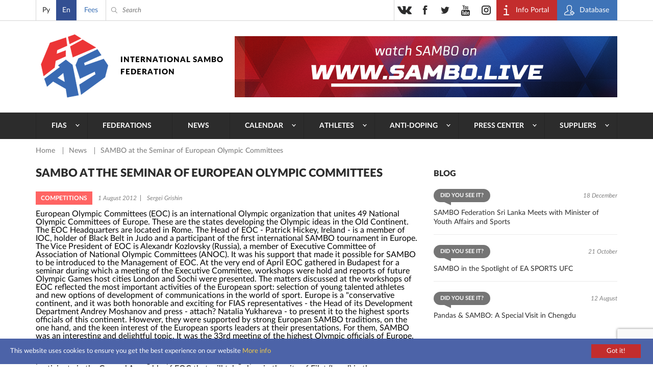

--- FILE ---
content_type: text/html; charset=UTF-8
request_url: https://sambo.sport/en/news/sambo-na-seminare-evropeyskikh-olimpiyskikh-komitetov/
body_size: 10785
content:
<!DOCTYPE html>
<html lang="en">
<head>
  <meta http-equiv="Content-Type" content="text/html; charset=utf-8" />
  <meta name="viewport" content="width=device-width, initial-scale=1, maximum-scale=1">
  <title>SAMBO at the Seminar of European Olympic Committees | International SAMBO Federation (FIAS)</title>
  <meta http-equiv="Content-Type" content="text/html; charset=UTF-8" />
<script>if(!window.BX)window.BX={};if(!window.BX.message)window.BX.message=function(mess){if(typeof mess==='object'){for(let i in mess) {BX.message[i]=mess[i];} return true;}};</script>
<script>(window.BX||top.BX).message({"JS_CORE_LOADING":"Loading...","JS_CORE_WINDOW_CLOSE":"Close","JS_CORE_WINDOW_EXPAND":"Expand","JS_CORE_WINDOW_NARROW":"Restore","JS_CORE_WINDOW_SAVE":"Save","JS_CORE_WINDOW_CANCEL":"Cancel","JS_CORE_H":"h","JS_CORE_M":"m","JS_CORE_S":"s","JS_CORE_NO_DATA":"- No data -","JSADM_AI_HIDE_EXTRA":"Hide extra items","JSADM_AI_ALL_NOTIF":"All notifications","JSADM_AUTH_REQ":"Authentication is required!","JS_CORE_WINDOW_AUTH":"Log In","JS_CORE_IMAGE_FULL":"Full size","JS_CORE_WINDOW_CONTINUE":"Continue"});</script>

<script src="/bitrix/js/main/core/core.js?1761634320511455"></script>

<script>BX.Runtime.registerExtension({"name":"main.core","namespace":"BX","loaded":true});</script>
<script>BX.setJSList(["\/bitrix\/js\/main\/core\/core_ajax.js","\/bitrix\/js\/main\/core\/core_promise.js","\/bitrix\/js\/main\/polyfill\/promise\/js\/promise.js","\/bitrix\/js\/main\/loadext\/loadext.js","\/bitrix\/js\/main\/loadext\/extension.js","\/bitrix\/js\/main\/polyfill\/promise\/js\/promise.js","\/bitrix\/js\/main\/polyfill\/find\/js\/find.js","\/bitrix\/js\/main\/polyfill\/includes\/js\/includes.js","\/bitrix\/js\/main\/polyfill\/matches\/js\/matches.js","\/bitrix\/js\/ui\/polyfill\/closest\/js\/closest.js","\/bitrix\/js\/main\/polyfill\/fill\/main.polyfill.fill.js","\/bitrix\/js\/main\/polyfill\/find\/js\/find.js","\/bitrix\/js\/main\/polyfill\/matches\/js\/matches.js","\/bitrix\/js\/main\/polyfill\/core\/dist\/polyfill.bundle.js","\/bitrix\/js\/main\/core\/core.js","\/bitrix\/js\/main\/polyfill\/intersectionobserver\/js\/intersectionobserver.js","\/bitrix\/js\/main\/lazyload\/dist\/lazyload.bundle.js","\/bitrix\/js\/main\/polyfill\/core\/dist\/polyfill.bundle.js","\/bitrix\/js\/main\/parambag\/dist\/parambag.bundle.js"]);
</script>
<script>BX.Runtime.registerExtension({"name":"pull.protobuf","namespace":"BX","loaded":true});</script>
<script>BX.Runtime.registerExtension({"name":"rest.client","namespace":"window","loaded":true});</script>
<script>(window.BX||top.BX).message({"pull_server_enabled":"N","pull_config_timestamp":0,"shared_worker_allowed":"Y","pull_guest_mode":"N","pull_guest_user_id":0,"pull_worker_mtime":1761630011});(window.BX||top.BX).message({"PULL_OLD_REVISION":"This page must be reloaded to ensure proper site functioning and to continue work."});</script>
<script>BX.Runtime.registerExtension({"name":"pull.client","namespace":"BX","loaded":true});</script>
<script>BX.Runtime.registerExtension({"name":"pull","namespace":"window","loaded":true});</script>
<script>(window.BX||top.BX).message({"LANGUAGE_ID":"en","FORMAT_DATE":"DD.MM.YYYY","FORMAT_DATETIME":"DD.MM.YYYY HH:MI:SS","COOKIE_PREFIX":"BITRIX_SM","SERVER_TZ_OFFSET":"10800","UTF_MODE":"Y","SITE_ID":"s2","SITE_DIR":"\/en\/","USER_ID":"","SERVER_TIME":1768769023,"USER_TZ_OFFSET":0,"USER_TZ_AUTO":"Y","bitrix_sessid":"77bf175ed905d23e24dbcff3de44f933"});</script>


<script src="/bitrix/js/pull/protobuf/protobuf.js?1761627152274055"></script>
<script src="/bitrix/js/pull/protobuf/model.js?176162715270928"></script>
<script src="/bitrix/js/rest/client/rest.client.js?176162741617414"></script>
<script src="/bitrix/js/pull/client/pull.client.js?176163001383861"></script>
<script>
					(function () {
						"use strict";

						var counter = function ()
						{
							var cookie = (function (name) {
								var parts = ("; " + document.cookie).split("; " + name + "=");
								if (parts.length == 2) {
									try {return JSON.parse(decodeURIComponent(parts.pop().split(";").shift()));}
									catch (e) {}
								}
							})("BITRIX_CONVERSION_CONTEXT_s2");

							if (cookie && cookie.EXPIRE >= BX.message("SERVER_TIME"))
								return;

							var request = new XMLHttpRequest();
							request.open("POST", "/bitrix/tools/conversion/ajax_counter.php", true);
							request.setRequestHeader("Content-type", "application/x-www-form-urlencoded");
							request.send(
								"SITE_ID="+encodeURIComponent("s2")+
								"&sessid="+encodeURIComponent(BX.bitrix_sessid())+
								"&HTTP_REFERER="+encodeURIComponent(document.referrer)
							);
						};

						if (window.frameRequestStart === true)
							BX.addCustomEvent("onFrameDataReceived", counter);
						else
							BX.ready(counter);
					})();
				</script>
<meta name="twitter:card" content="summary">
<meta name="twitter:title" content="SAMBO at the Seminar of European Olympic Committees">
<meta name="twitter:image" content="https://sambo.sport/local/templates/sambo_fias/images/logo_for_share.png">
<meta content="https://sambo.sport/local/templates/sambo_fias/images/logo_for_share.png" property="og:image" />



  <link rel="stylesheet" type="text/css" href="/local/templates/sambo_fias/css/flipclock.css">
  <link rel="stylesheet" type="text/css" href="/local/templates/sambo_fias/css/select2.min.css">
  <link rel="stylesheet" type="text/css" href="/local/templates/sambo_fias/css/lightbox.css">
  <link rel="stylesheet" type="text/css" href="/local/templates/sambo_fias/css/jquery-ui.min.css">
  <link rel="stylesheet" type="text/css" href="/local/templates/sambo_fias/css/style.css?1764510317186122">
  <link rel="icon" type="image/x-icon" href="/favicon.ico">
  <link rel="shortcut icon" type="image/x-icon" href="/favicon.ico">
  <meta name="yandex-verification" content="4c0d9f8dbf79c72b" />
  <meta name="google-site-verification" content="IEGBzZFUBnrEb3QHTAkPsJT_tLsBQz6NCL3XHaqnrZs" />
  <meta name="yandex-verification" content="2548702efd45634b" />
  <meta name="google-site-verification" content="1F-JWvpiVBFQC2BVmCHxJvYrY4g5P1Mw9FY3nGxrkEw" />
<link rel="stylesheet" href="https://cdn.jsdelivr.net/npm/intl-tel-input@25.12.5/build/css/intlTelInput.css">
<script src="https://cdn.jsdelivr.net/npm/intl-tel-input@25.12.5/build/js/intlTelInput.min.js"></script>
<style>
	.iti--allow-dropdown{width:100%;}
	.iti__tel-input{width:100%;}
	</style>
</head>
<body>
<div class="main_wrap">
  <div class="header_content_wrap">

    <div class="header">
      <div class="header__top">
        <div class="work_space">
          <div class="header__lang">
            
<ul class="header__lang__list">
	        <li class="header__lang__item ">
		    			    <a class="header__lang__item__lnk js-lang-switch" 
                   data-base-url="/ru/news/sambo-na-seminare-evropeyskikh-olimpiyskikh-komitetov/" 
                   href="/ru/news/sambo-na-seminare-evropeyskikh-olimpiyskikh-komitetov/">
                   Ру                </a>
					</li>      
	        <li class="header__lang__item active">
		    			    <span class="header__lang__item__lnk active">En</span>
		    		</li>      
	</ul>

<script>
document.addEventListener('DOMContentLoaded', function() {
    const langLinks = document.querySelectorAll('.js-lang-switch');

    langLinks.forEach(function(link) {
        link.addEventListener('click', function(e) {
            e.preventDefault();

            let targetUrl = new URL(this.getAttribute('data-base-url'), window.location.origin);
            let currentParams = new URLSearchParams(window.location.search);

            currentParams.forEach((value, key) => {
                targetUrl.searchParams.set(key, value);
            });
            
            window.location.href = targetUrl.toString();
        });
    });
});
</script>          </div>
          <div class="header__donate">
            <a class="header__donate__lnk" href="/en/payment" title="Fees">Fees</a>
          </div>
          <div class="header__search__toggler ico_before js_search_toggler"></div>
          <div class="header__search ico_before">
<form class="header__search__form" action="/en/search/index.php">
	<input type="text" name="q" value="" class="header__search__input" placeholder="Search" />
	<span class="header__search__closer ico_before js_search_closer"></span>
	<button class="header__search__submit ico_before"></button>
</form>
</div>
          <div class="header__auth">
            <ul class="header__auth__list">
              <li class="header__auth__item">
                <a target="_blank" class="header__auth__lnk header__auth__lnk_portal ico_before" href="https://live.sambo.sport/calendar" title="Info Portal">
                  <span class="header__auth__label">
                    Info Portal                  </span>
                </a>
              </li>
              <li class="header__auth__item">
                <a target="_blank" class="header__auth__lnk header__auth__lnk_register ico_before" href="https://fms.sambo.sport/login" title="Database">
                  <span class="header__auth__label">
                    Database                  </span>
                </a>
              </li>
<!--              <li class="header__auth__item"><a class="header__auth__lnk header__auth__lnk_login" href="#" title="#">--><!--</a></li>-->
            </ul>
          </div>

          <div class="header__socials_button phone_hide">
            <ul class="header__socials_button__list">
  <li class="header__socials_button__item"><a target="_blank" class="header__socials_button__lnk vk" href="https://vk.com/fias_official" title="vkontakte"></a></li>
  <li class="header__socials_button__item"><a target="_blank" class="header__socials_button__lnk fb" href="https://www.facebook.com/InternationalSamboFederation" title="facebook"></a></li>
  <li class="header__socials_button__item"><a target="_blank" class="header__socials_button__lnk tw" href="https://twitter.com/SAMBOFIAS" title="twitter"></a></li>
  <li class="header__socials_button__item"><a target="_blank" class="header__socials_button__lnk yt" href="http://www.youtube.com/user/SAMBOFIAS" title="youtube"></a></li>
  <li class="header__socials_button__item"><a target="_blank" class="header__socials_button__lnk insta" href="https://www.instagram.com/sambo_fias/" title="instagram"></a></li>
</ul>          </div>

        </div>
      </div>
      <div class="header__main">
        <div class="work_space">
          <a class="header__logo header__logo_en" href="/en/" title="SamboFias">International Sambo Federation</a>
          	<div class="header__main__image">
				    <a class="header__main__image__lnk" href="https://sambo.live/">
					<img class="header__main__image__img" src="/upload/iblock/c69/c6957fc424607f31d51fc1f2bcf788b1.png" alt="" />
			
		    </a>
			</div>
        </div>
        </div>
        <div class="header__menu">
    <div class="work_space">
      <a class="header__menu__open_close ico descktop_hide" title=""></a>
      <a class="header__menu__back ico_before only_phone" title="">back</a>
	    <ul class="header__menu__list">
                                  	                          <li class="header__menu__item">
                <a href="/en/fias/" class="header__menu__lnk has_sub_menu">FIAS</a>
                <ul class="header__menu__item__list">
                  <li class="header__menu__item__item descktop_hide phone_hide">
                    <a class="header__menu__item__item__lnk" href="/en/fias/">FIAS</a>
                  </li>
            	        	                                  	                          <li class="header__menu__item__item">
                  <a class="header__menu__item__item__lnk" href="/en/fias/about/" >About</a>
              </li>
                  	  	                                  	                          <li class="header__menu__item__item">
                  <a class="header__menu__item__item__lnk" href="/en/fias/structure/" >Structure</a>
              </li>
                  	  	                                  	                          <li class="header__menu__item__item">
                  <a class="header__menu__item__item__lnk" href="/en/fias/documents/" >Documents</a>
              </li>
                  	  	                                  	                          <li class="header__menu__item__item">
                  <a class="header__menu__item__item__lnk" href="/en/fias/audit/" >Audit</a>
              </li>
                  	  	                                  	                          <li class="header__menu__item__item">
                  <a class="header__menu__item__item__lnk" href="/en/athletes-corner/" >Athletes’ corner</a>
              </li>
                  	  	                                  	                          <li class="header__menu__item__item">
                  <a class="header__menu__item__item__lnk" href="/en/fias/halloffame/" >Hall of fame</a>
              </li>
                  	  	                                  	                          <li class="header__menu__item__item">
                  <a class="header__menu__item__item__lnk" href="/en/fias/software/" >FIAS Secretary Program Lite</a>
              </li>
                  	  	                                  	                          <li class="header__menu__item__item">
                  <a class="header__menu__item__item__lnk" href="/en/fias/history/" >History</a>
              </li>
                  	  	                                  	                          <li class="header__menu__item__item">
                  <a class="header__menu__item__item__lnk" href="/en/fias/technical-assistance/" >Technical Assistance</a>
              </li>
                  	  	                                  	                          <li class="header__menu__item__item">
                  <a class="header__menu__item__item__lnk" href="/en/fias/contacts/" >Contacts</a>
              </li>
                  	  	                                      </ul></li>                  	                          <li class="header__menu__item">
                <a href="/en/federations/" class="header__menu__lnk">Federations</a>
              </li>
                  	  	                                  	                          <li class="header__menu__item">
                <a href="/en/news/" class="header__menu__lnk">News</a>
              </li>
                  	  	                                  	                          <li class="header__menu__item">
                <a href="/en/events/" class="header__menu__lnk has_sub_menu">Calendar</a>
                <ul class="header__menu__item__list">
                  <li class="header__menu__item__item descktop_hide phone_hide">
                    <a class="header__menu__item__item__lnk" href="/en/events/">Calendar</a>
                  </li>
            	        	                                  	                          <li class="header__menu__item__item">
                  <a class="header__menu__item__item__lnk" href="/en/events/" >Calendar</a>
              </li>
                  	  	                                  	                          <li class="header__menu__item__item">
                  <a class="header__menu__item__item__lnk" href="https://live.sambo.sport/calendar/" target="_blank">Results</a>
              </li>
                  	  	                                      </ul></li>                  	                          <li class="header__menu__item">
                <a href="/en/athletes-corner/" class="header__menu__lnk has_sub_menu">Athletes</a>
                <ul class="header__menu__item__list">
                  <li class="header__menu__item__item descktop_hide phone_hide">
                    <a class="header__menu__item__item__lnk" href="/en/athletes-corner/">Athletes</a>
                  </li>
            	        	                                  	                          <li class="header__menu__item__item">
                  <a class="header__menu__item__item__lnk" href="/en/athletes-counter/sambo-game-changers/" >SAMBO #GameChangers</a>
              </li>
                  	  	                                  	                          <li class="header__menu__item__item">
                  <a class="header__menu__item__item__lnk" href="/en/athletes-counter/career-transition/" >Career transition</a>
              </li>
                  	  	                                  	                          <li class="header__menu__item__item">
                  <a class="header__menu__item__item__lnk" href="/en/athletes-counter/e-learning/" >E-learning</a>
              </li>
                  	  	                                  	                          <li class="header__menu__item__item">
                  <a class="header__menu__item__item__lnk" href="https://live.sambo.sport/competitors" target="_blank">Competitors</a>
              </li>
                  	  	                                  	                          <li class="header__menu__item__item">
                  <a class="header__menu__item__item__lnk" href="/en/fias/structure/committees/?tab=1007" target="_blank">Athletes Commission</a>
              </li>
                  	  	                                  	                          <li class="header__menu__item__item">
                  <a class="header__menu__item__item__lnk" href="https://live.sambo.sport/ranking/athletes" target="_blank">World Ranking</a>
              </li>
                  	  	                                  	                          <li class="header__menu__item__item">
                  <a class="header__menu__item__item__lnk" href="/en/athletes-counter/sambo-for-blind-and-visually-impaired/" >SAMBO for Blind and Visually Impaired</a>
              </li>
                  	  	                                      </ul></li>                  	                          <li class="header__menu__item">
                <a href="/en/anti-doping/" class="header__menu__lnk has_sub_menu">Anti-Doping</a>
                <ul class="header__menu__item__list">
                  <li class="header__menu__item__item descktop_hide phone_hide">
                    <a class="header__menu__item__item__lnk" href="/en/anti-doping/">Anti-Doping</a>
                  </li>
            	        	                                  	                          <li class="header__menu__item__item">
                  <a class="header__menu__item__item__lnk" href="/en/anti-doping/principles-and-values-of-clean-sport/" >Principles and values of clean sport</a>
              </li>
                  	  	                                  	                          <li class="header__menu__item__item">
                  <a class="header__menu__item__item__lnk" href="/en/anti-doping/regulations/" >Anti-Doping rules</a>
              </li>
                  	  	                                  	                          <li class="header__menu__item__item">
                  <a class="header__menu__item__item__lnk" href="/en/anti-doping/athletes-and-athletes-support-personnel-rights-and-responsibilities/" >Athletes’ and Athletes’ support personnel rights and responsibilities</a>
              </li>
                  	  	                                  	                          <li class="header__menu__item__item">
                  <a class="header__menu__item__item__lnk" href="/en/anti-doping/the-principle-of-strict-liability/" >The principle of Strict Liability</a>
              </li>
                  	  	                                  	                          <li class="header__menu__item__item">
                  <a class="header__menu__item__item__lnk" href="/en/anti-doping/consequences-of-doping/" >Consequences of doping</a>
              </li>
                  	  	                                  	                          <li class="header__menu__item__item">
                  <a class="header__menu__item__item__lnk" href="/en/anti-doping/types-of-anti-doping-rules-violation/" >Types of Anti-Doping Rules Violation</a>
              </li>
                  	  	                                  	                          <li class="header__menu__item__item">
                  <a class="header__menu__item__item__lnk" href="/en/anti-doping/explanation-of-wada-prohibited-list/" >Explanation of WADA Prohibited List</a>
              </li>
                  	  	                                  	                          <li class="header__menu__item__item">
                  <a class="header__menu__item__item__lnk" href="/en/anti-doping/prohibited-drugs/" >Prohibited list of substances</a>
              </li>
                  	  	                                  	                          <li class="header__menu__item__item">
                  <a class="header__menu__item__item__lnk" href="/en/anti-doping/therapeutic-use/" >Therapeutic exemptions</a>
              </li>
                  	  	                                  	                          <li class="header__menu__item__item">
                  <a class="header__menu__item__item__lnk" href="/en/anti-doping/medication-use-and-risks-of-supplement-use/" >Use of medications and Therapeutic Use Exemption</a>
              </li>
                  	  	                                  	                          <li class="header__menu__item__item">
                  <a class="header__menu__item__item__lnk" href="/en/anti-doping/education/" >Anti-Doping E-Learning & Sample Collection Procedure</a>
              </li>
                  	  	                                  	                          <li class="header__menu__item__item">
                  <a class="header__menu__item__item__lnk" href="/en/anti-doping/requirements-of-the-registered-testing-pool-whereabouts-submission-and-use-of-adams/" >Requirements of the Registered Testing Pool, whereabouts submission and use of ADAMS</a>
              </li>
                  	  	                                  	                          <li class="header__menu__item__item">
                  <a class="header__menu__item__item__lnk" href="/en/anti-doping/reveal/" >Reveal / Whisleblower’s corner</a>
              </li>
                  	  	                                  	                          <li class="header__menu__item__item">
                  <a class="header__menu__item__item__lnk" href="/en/anti-doping/cases/" >Sanctions</a>
              </li>
                  	  	                                      </ul></li>                  	                          <li class="header__menu__item">
                <a href="/en/media/" class="header__menu__lnk has_sub_menu">Press center</a>
                <ul class="header__menu__item__list">
                  <li class="header__menu__item__item descktop_hide phone_hide">
                    <a class="header__menu__item__item__lnk" href="/en/media/">Press center</a>
                  </li>
            	        	                                  	                          <li class="header__menu__item__item">
                  <a class="header__menu__item__item__lnk" href="/en/media/photo/" >Photo</a>
              </li>
                  	  	                                  	                          <li class="header__menu__item__item">
                  <a class="header__menu__item__item__lnk" href="/en/media/video/" >Video</a>
              </li>
                  	  	                                  	                          <li class="header__menu__item__item">
                  <a class="header__menu__item__item__lnk" href="/en/media/live/" >Live broadcast</a>
              </li>
                  	  	                                  	                          <li class="header__menu__item__item">
                  <a class="header__menu__item__item__lnk" href="https://sambo.live" target="_blank">FIAS TV</a>
              </li>
                  	  	                                  	                          <li class="header__menu__item__item">
                  <a class="header__menu__item__item__lnk" href="/en/media/blogs/" >Blogs</a>
              </li>
                  	  	                                  	                          <li class="header__menu__item__item">
                  <a class="header__menu__item__item__lnk" href="/en/media/press/" >Press accreditation</a>
              </li>
                  	  	                                  	                          <li class="header__menu__item__item">
                  <a class="header__menu__item__item__lnk" href="/en/media/uploads/" >Sending photo/video</a>
              </li>
                  	  	                                  	                          <li class="header__menu__item__item">
                  <a class="header__menu__item__item__lnk" href="/en/media/about-cookies/" >About cookies</a>
              </li>
                  	  	                                      </ul></li>                  	                          <li class="header__menu__item">
                <a href="/en/suppliers/" class="header__menu__lnk has_sub_menu">Suppliers</a>
                <ul class="header__menu__item__list">
                  <li class="header__menu__item__item descktop_hide phone_hide">
                    <a class="header__menu__item__item__lnk" href="/en/suppliers/">Suppliers</a>
                  </li>
            	        	                                  	                          <li class="header__menu__item__item">
                  <a class="header__menu__item__item__lnk" href="/en/suppliers/" >Suppliers</a>
              </li>
                  	  	                                  	                          <li class="header__menu__item__item">
                  <a class="header__menu__item__item__lnk" href="/en/suppliers/documents/" >Documents</a>
              </li>
                  	  	                                  	                          <li class="header__menu__item__item">
                  <a class="header__menu__item__item__lnk" href="/en/suppliers/guides/" >Guides</a>
              </li>
                  	  	                                  </ul></li>        		  </ul>
    </div>
  </div>
    </div>

    <div class="content">
<div class="work_space">
	<div class="crumbs"><ul class="crumbs__list">
			<li class="crumbs__item">
				<a class="crumbs__lnk" href="/en/" title="Home" itemprop="url">
					Home
				</a>
			</li>
			<li class="crumbs__item">
				<a class="crumbs__lnk" href="/en/news/" title="News" itemprop="url">
					News
				</a>
			</li>
			<li class="crumbs__item">
				<span class="crumbs__curr">SAMBO at the Seminar of European Olympic Committees</span>
			</li></ul></div> 
	<div class="col_wrap">
	
	  <div class="l_col">
		
<h1 class="b_title p_news_detail__main_title">SAMBO at the Seminar of European Olympic Committees</h1>
<div class="p_news_detail__info">
      <span class="feed_list__label bgc_2">Competitions</span>
    <div class="p_news_detail__info__txt">
    <span class="p_news_detail__info__txt__item">1 August 2012</span>
    <span class="p_news_detail__info__txt__item">Sergei Grishin</span>
  </div>
</div>
<div class="p_news_detail__content">
    <div class="content_editable">
    European Olympic Committees (EOC) is an international Olympic organization that unites 49 National Olympic Committees of Europe. These are the states developing the Olympic ideas in the Old Continent. The EOC Headquarters are located in Rome. The Head of EOC - Patrick Hickey, Ireland - is a member of IOC, holder of Black Belt in Judo and a participant of the first international SAMBO tournament in Europe. The Vice President of EOC is Alexandr Kozlovsky (Russia), a member of Executive Committee of Association of National Olympic Committees (ANOC). It was his support that made it possible for SAMBO to be introduced to the Management of EOC.

 At the very end of April EOC gathered in Budapest for a seminar during which a meeting of the Executive Committee, workshops were hold and reports of future Olympic Games host cities London and Sochi were presented.

 The matters discussed at the workshops of EOC reflected the most important activities of the European sport: selection of young talented athletes and new options of development of communications in the world of sport.

Europe is a "conservative continent, and it was both honorable and exciting for FIAS representatives - the Head of its Development Department Andrey Moshanov and press - attach? Natalia Yukhareva - to present it to the highest sports officials of this continent. However, they were supported by strong European SAMBO traditions, on the one hand, and the keen interest of the European sports leaders at their presentations. For them, SAMBO was an interesting and delightful topic. It was the 33rd meeting of the highest Olympic officials of Europe, but the first one at which a new sport was introduced.

Europe was chosen as the platform to launch the development of SAMBO in the world, its practical importance and social projects of FIAS were the three pillars SAMBO leaned on during the presentation in Hungary. As a result SAMBO was invited to participate in the General Assembly of EOC that will take place in the city of Eilat (Israel) in the Mediterranean Coast.

 EOC president Patrick Hickey assured FIAS representatives that he was interested in development of SAMBO in Europe and invited them, including the President of International SAMBO Federation Vasily Shestakov to take part in the winter Assembly.

 That is where the many preliminary agreements related to EOC's assistance to SAMBO are likely to be formalized.

 SAMBO's debut at the forum of Olympic Europe included series of meetings between the Heads of National Olympic Committees and the Head of FIAS Development Department Andrey Moshanov. They exchanged opinions on the nuances and peculiarities of recognition of a sport by the highest sports authorities in each of their respective countries which helped Mr. Moshanov to understand the strong and the weak points of SAMBO"s development and map out a cooperation plan.

Malta, Italy, Cyprus, Andorra, Poland, Macedonia, and France - that is the incomplete list of countries the Olympic Committees of which agreed to support SAMBO in Europe.

The next similar seminar will be held in September, in San-Marino. Mr. Patrick Hickey assured FIAS that he would be glad to see FIAS representatives at the seminar and to hear from their own lips about the progress of SAMBO both in Europe and in the world.

 The FIAS representatives are sure that such progress is possible; and after the presentations and meetings the confidence has grown a lot. Now, the most important thing is to materialize the plans from day to day, without fear of hard routine work. Hard work cannot scare us FIAS as SAMBO's team is inspired by the common goal to promote SAMBO as an Olympic sport.

Natalia Yukhareva
 press-service of FIAS      </div>
</div>
<div class="share">
  <span class="share__title">Share</span>
  <div class="ya-share2" data-services="vkontakte,facebook,odnoklassniki,moimir,gplus,twitter" data-counter="" data-title="SAMBO at the Seminar of European Olympic Committees" data-url="https://sambo.sport/en/news/sambo-na-seminare-evropeyskikh-olimpiyskikh-komitetov/" data-image="https://sambo.sport/local/templates/sambo_fias/images/logo_for_share.png"></div>
</div>
        	  </div>
	
	  <div class="r_col r_col_feeds">
  <div class="r_col_feeds__l_col">
    	  <div class="r_col_feeds__blogs">
    <span class="b_title">Blog</span>
    <ul class="feed_list">
              <li class="feed_list__item">
          <div class="feed_list__top">
                          <span class="feed_list__label balloon bgc_6">Did you see it?</span>
                        <span class="feed_list__date right">18 December</span>
          </div>
          <a class="feed_list__lnk" href="/en/media/blogs/federatsiya-sambo-shri-lanki-provela-vstrechu-s-ministrom-po-delam-molodezhi-i-sporta/" title="SAMBO Federation Sri Lanka Meets with Minister of Youth Affairs and Sports">SAMBO Federation Sri Lanka Meets with Minister of Youth Affairs and Sports</a>
        </li>
              <li class="feed_list__item">
          <div class="feed_list__top">
                          <span class="feed_list__label balloon bgc_6">Did you see it?</span>
                        <span class="feed_list__date right">21 October</span>
          </div>
          <a class="feed_list__lnk" href="/en/media/blogs/sambo-v-tsentre-vnimaniya-ea-sports-ufc/" title="SAMBO in the Spotlight of EA SPORTS UFC">SAMBO in the Spotlight of EA SPORTS UFC</a>
        </li>
              <li class="feed_list__item">
          <div class="feed_list__top">
                          <span class="feed_list__label balloon bgc_6">Did you see it?</span>
                        <span class="feed_list__date right">12 August</span>
          </div>
          <a class="feed_list__lnk" href="/en/media/blogs/pandy-i-sambo-osobaya-vstrecha-v-chendu/" title="Pandas & SAMBO: A Special Visit in Chengdu">Pandas & SAMBO: A Special Visit in Chengdu</a>
        </li>
          </ul>
  </div>
    	<div class="r_col_feeds__photo">
	  <span class="b_title">Recent photos</span>
	  <ul class="gallery__list">
					<li class="gallery__item">
			  <a class="gallery__lnk_img hover_bg" href="/en/media/photo/chempionat-mira-po-sambo-2025-bishkek-kyrgyzstan/" title="World SAMBO Championships 2025 - Bishkek, Kyrgyzstan" style="background-image:url('/upload/resize_cache/iblock/583/370_247_2/22k0a0w5drct17b2eijq6xva8icd6njy.JPG');">
          <span class="hover_txt photo ico_before">Watch</span>
        </a>
			  <a class="gallery__lnk" href="/en/media/photo/chempionat-mira-po-sambo-2025-bishkek-kyrgyzstan/" title="World SAMBO Championships 2025 - Bishkek, Kyrgyzstan">World SAMBO Championships 2025 - Bishkek, Kyrgyzstan</a>
			  <span class="gallery__date">13 January 2026</span>
			</li>
			  </ul>
	</div>
  </div>
  <div class="r_col_feeds__r_col">
    <div class="tablet_hide">
      	  <div class="r_col_feeds__news">
    <span class="b_title">Latest news</span>
    <ul class="feed_list">
                    <li class="feed_list__item">
          <div class="feed_list__top">
                          <span class="feed_list__label bgc_1">Кaleidoscope</span>
                        <span class="feed_list__date right">16 January</span>
          </div>
          <a class="feed_list__lnk" href="/en/news/fuji-sports-novyy-sertifitsirovannyy-postavshchik-ekipirovki-fias/" title="FUJI Sports – New FIAS Certified Equipment Supplier">FUJI Sports – New FIAS Certified Equipment Supplier</a>
        </li>
                      <li class="feed_list__item">
          <div class="feed_list__top">
                          <span class="feed_list__label bgc_2">Кaleidoscope</span>
                        <span class="feed_list__date right">15 January</span>
          </div>
          <a class="feed_list__lnk" href="/en/news/vnimaniyu-uchastnikov-mezhdunarodnogo-seminara-fias-v-bryussele/" title="Attention to the participants of the FIAS International Seminar in Brussels!">Attention to the participants of the FIAS International Seminar in Brussels!</a>
        </li>
                      <li class="feed_list__item">
          <div class="feed_list__top">
                          <span class="feed_list__label bgc_3">Anti-doping</span>
                        <span class="feed_list__date right">13 January</span>
          </div>
          <a class="feed_list__lnk" href="/en/news/zapreshchennyy-spisok-2026-vstupil-v-silu-vazhnoe-napominanie-dlya-soobshchestva-sambo/" title="2026 Prohibited List Now in Effect: Important Reminder for SAMBO Community">2026 Prohibited List Now in Effect: Important Reminder for SAMBO Community</a>
        </li>
                  </ul>
  </div>
    </div>
        <div class="r_col_feeds__video">
	  <span class="b_title">Recent videos</span>
	  <ul class="gallery__list">
					<li class="gallery__item">
			  <a class="gallery__lnk_img hover_bg" href="/en/media/video/chempionat-mira-po-sambo-2022-bishkek-kyrgyzstan/" title="World Sambo Championships 2022. Bishkek, Kyrgyzstan" style="background-image:url('/upload/resize_cache/iblock/ab6/370_207_2/ab6ff7a19dbef84a44b2ab1672176445.jpeg');">
          <span class="hover_txt video ico_before">Watch</span>
        </a>
			  <a class="gallery__lnk" href="/en/media/video/chempionat-mira-po-sambo-2022-bishkek-kyrgyzstan/" title="World Sambo Championships 2022. Bishkek, Kyrgyzstan">World Sambo Championships 2022. Bishkek, Kyrgyzstan</a>
			  <span class="gallery__date">17 November 2022</span>
			</li>
			  </ul>
	</div>
    <div class="descktop_hide phone_hide">
      	  <div class="r_col_feeds__news">
    <span class="b_title">Latest news</span>
    <ul class="feed_list">
                    <li class="feed_list__item">
          <div class="feed_list__top">
                          <span class="feed_list__label bgc_1">Кaleidoscope</span>
                        <span class="feed_list__date right">16 January</span>
          </div>
          <a class="feed_list__lnk" href="/en/news/fuji-sports-novyy-sertifitsirovannyy-postavshchik-ekipirovki-fias/" title="FUJI Sports – New FIAS Certified Equipment Supplier">FUJI Sports – New FIAS Certified Equipment Supplier</a>
        </li>
                      <li class="feed_list__item">
          <div class="feed_list__top">
                          <span class="feed_list__label bgc_2">Кaleidoscope</span>
                        <span class="feed_list__date right">15 January</span>
          </div>
          <a class="feed_list__lnk" href="/en/news/vnimaniyu-uchastnikov-mezhdunarodnogo-seminara-fias-v-bryussele/" title="Attention to the participants of the FIAS International Seminar in Brussels!">Attention to the participants of the FIAS International Seminar in Brussels!</a>
        </li>
                      <li class="feed_list__item">
          <div class="feed_list__top">
                          <span class="feed_list__label bgc_3">Anti-doping</span>
                        <span class="feed_list__date right">13 January</span>
          </div>
          <a class="feed_list__lnk" href="/en/news/zapreshchennyy-spisok-2026-vstupil-v-silu-vazhnoe-napominanie-dlya-soobshchestva-sambo/" title="2026 Prohibited List Now in Effect: Important Reminder for SAMBO Community">2026 Prohibited List Now in Effect: Important Reminder for SAMBO Community</a>
        </li>
                  </ul>
  </div>
    </div>
      </div>
 
</div>	</div>
</div>	 
	
<div class="subscribe">
  <div class="work_space">
	  <span class="subscribe__caption ico_before">
  		<span class="subscribe__caption__txt"><span class="subscribe__caption__line">Follow </span>latest news</span>
	  	<span class="subscribe__success__txt">You are subscribed!</span>
	  </span>
    <div class="subscribe-success-msg" style="display:none;">Thank you! Your confirmation email has been sent to your email.</div>
    <div class="subscribe__form" id="subscribe-form">
      <form action="/en/news/sambo-na-seminare-evropeyskikh-olimpiyskikh-komitetov/" data-url="/en/ajax/form_subscribe.php" method="post" name="form_subscribe">
        <input type="hidden" name="FORM_SB" value="Y">
        <input type="hidden" name="sessid" id="sessid" value="77bf175ed905d23e24dbcff3de44f933" />        <input type="text" name="SB_EMAIL" class="subscribe__form__input" placeholder="E-mail" />
		<input type="text" name="SB_NAME" class="subscribe__input__hidden" />
        <input type="submit" class="subscribe__form__submit button" value="Subscribe" />
      </form>
      <div class="subscribe-error-msg" style="display:none;"></div>
    </div>
  </div>
</div>
</div> <!-- /.content -->


<a class="scroll_top js_scroll_top" title=""><i class="scroll_top__i"></i></a>

<div class="cookies_policy js_cookies_policy">
  <span class="cookies_policy__txt">
    This website uses cookies to ensure you get the best experience on our website    <a class="cookies_policy__lnk" href="/en/media/about-cookies/" title="More info">More info</a>
  </span>
  <a class="cookies_policy__btn js_cookies_policy__btn" title="Got it!">Got it!</a>
</div>


  </div> <!-- /.header_content_wrap -->

  
  <div class="footer">
    <div class="footer__socials_button mobile descktop_hide">
      <div class="work_space">
        

<ul class="footer__socials_button__list mobile ">
  <li class="footer__socials_button__item mobile"><a target="_blank" class="footer__socials_button__lnk mobile vk" href="https://vk.com/fias_official" title="vkontakte"></a></li>
  <li class="footer__socials_button__item mobile"><a target="_blank" class="footer__socials_button__lnk mobile fb" href="https://www.facebook.com/InternationalSamboFederation/" title="facebook"></a></li>
  <li class="footer__socials_button__item mobile"><a target="_blank" class="footer__socials_button__lnk mobile tw" href="https://twitter.com/sambofias" title="twitter"></a></li>
  <li class="footer__socials_button__item mobile"><a target="_blank" class="footer__socials_button__lnk mobile yt" href="https://www.youtube.com/user/SAMBOFIAS" title="youtube"></a></li>
  <li class="footer__socials_button__item mobile"><a target="_blank" class="footer__socials_button__lnk mobile insta" href="https://www.instagram.com/sambo_fias/" title="instagram"></a></li>
</ul>      </div>
    </div>
    
<div class="footer__menu">
    <div class="work_space">
        <ul class="footer__menu__list">

	
	
					<li class="footer__menu__item">
			    <a href="/en/fias/" class="footer__menu__lnk has_sub_menu">FIAS</a>
				<ul class="footer__menu__item__list">
		
	
	

	
	
					<li class="footer__menu__item__item">
			    <a class="footer__menu__item__item__lnk" href="/en/fias/about/">About</a>
			</li>
		
	
	

	
	
					<li class="footer__menu__item__item">
			    <a class="footer__menu__item__item__lnk" href="/en/fias/structure/">Structure</a>
			</li>
		
	
	

	
	
					<li class="footer__menu__item__item">
			    <a class="footer__menu__item__item__lnk" href="/en/fias/documents/">Documents</a>
			</li>
		
	
	

	
	
					<li class="footer__menu__item__item">
			    <a class="footer__menu__item__item__lnk" href="/en/fias/audit/">Audit</a>
			</li>
		
	
	

	
	
					<li class="footer__menu__item__item">
			    <a class="footer__menu__item__item__lnk" href="/en/athletes-corner/">Athletes’ corner</a>
			</li>
		
	
	

	
	
					<li class="footer__menu__item__item">
			    <a class="footer__menu__item__item__lnk" href="/en/fias/halloffame/">Hall of fame</a>
			</li>
		
	
	

	
	
					<li class="footer__menu__item__item">
			    <a class="footer__menu__item__item__lnk" href="/en/fias/software/">FIAS Secretary Program Lite</a>
			</li>
		
	
	

	
	
					<li class="footer__menu__item__item">
			    <a class="footer__menu__item__item__lnk" href="/en/fias/history/">History</a>
			</li>
		
	
	

	
	
					<li class="footer__menu__item__item">
			    <a class="footer__menu__item__item__lnk" href="/en/fias/technical-assistance/">Technical Assistance</a>
			</li>
		
	
	

	
	
					<li class="footer__menu__item__item">
			    <a class="footer__menu__item__item__lnk" href="/en/fias/contacts/">Contacts</a>
			</li>
		
	
	

			</ul></li>	
	
					<li class="footer__menu__item">
			    <a href="/en/federations/" class="footer__menu__lnk">Federations</a>
			</li>
		
	
	

	
	
					<li class="footer__menu__item">
			    <a href="/en/news/" class="footer__menu__lnk">News</a>
			</li>
		
	
	

	
	
					<li class="footer__menu__item">
			    <a href="/en/events/" class="footer__menu__lnk has_sub_menu">Calendar</a>
				<ul class="footer__menu__item__list">
		
	
	

	
	
					<li class="footer__menu__item__item">
			    <a class="footer__menu__item__item__lnk" href="/en/events/">Calendar</a>
			</li>
		
	
	

	
	
					<li class="footer__menu__item__item">
			    <a class="footer__menu__item__item__lnk" href="https://live.sambo.sport/calendar/">Results</a>
			</li>
		
	
	

			</ul></li>	
	
					<li class="footer__menu__item">
			    <a href="/en/athletes-corner/" class="footer__menu__lnk has_sub_menu">Athletes</a>
				<ul class="footer__menu__item__list">
		
	
	

	
	
					<li class="footer__menu__item__item">
			    <a class="footer__menu__item__item__lnk" href="/en/athletes-counter/sambo-game-changers/">SAMBO #GameChangers</a>
			</li>
		
	
	

	
	
					<li class="footer__menu__item__item">
			    <a class="footer__menu__item__item__lnk" href="/en/athletes-counter/career-transition/">Career transition</a>
			</li>
		
	
	

	
	
					<li class="footer__menu__item__item">
			    <a class="footer__menu__item__item__lnk" href="/en/athletes-counter/e-learning/">E-learning</a>
			</li>
		
	
	

	
	
					<li class="footer__menu__item__item">
			    <a class="footer__menu__item__item__lnk" href="https://live.sambo.sport/competitors">Competitors</a>
			</li>
		
	
	

	
	
					<li class="footer__menu__item__item">
			    <a class="footer__menu__item__item__lnk" href="/en/fias/structure/committees/?tab=1007">Athletes Commission</a>
			</li>
		
	
	

	
	
					<li class="footer__menu__item__item">
			    <a class="footer__menu__item__item__lnk" href="https://live.sambo.sport/ranking/athletes">World Ranking</a>
			</li>
		
	
	

	
	
					<li class="footer__menu__item__item">
			    <a class="footer__menu__item__item__lnk" href="/en/athletes-counter/sambo-for-blind-and-visually-impaired/">SAMBO for Blind and Visually Impaired</a>
			</li>
		
	
	

			</ul></li>	
	
					<li class="footer__menu__item">
			    <a href="/en/anti-doping/" class="footer__menu__lnk has_sub_menu">Anti-Doping</a>
				<ul class="footer__menu__item__list">
		
	
	

	
	
					<li class="footer__menu__item__item">
			    <a class="footer__menu__item__item__lnk" href="/en/anti-doping/principles-and-values-of-clean-sport/">Principles and values of clean sport</a>
			</li>
		
	
	

	
	
					<li class="footer__menu__item__item">
			    <a class="footer__menu__item__item__lnk" href="/en/anti-doping/regulations/">Anti-Doping rules</a>
			</li>
		
	
	

	
	
					<li class="footer__menu__item__item">
			    <a class="footer__menu__item__item__lnk" href="/en/anti-doping/athletes-and-athletes-support-personnel-rights-and-responsibilities/">Athletes’ and Athletes’ support personnel rights and responsibilities</a>
			</li>
		
	
	

	
	
					<li class="footer__menu__item__item">
			    <a class="footer__menu__item__item__lnk" href="/en/anti-doping/the-principle-of-strict-liability/">The principle of Strict Liability</a>
			</li>
		
	
	

	
	
					<li class="footer__menu__item__item">
			    <a class="footer__menu__item__item__lnk" href="/en/anti-doping/consequences-of-doping/">Consequences of doping</a>
			</li>
		
	
	

	
	
					<li class="footer__menu__item__item">
			    <a class="footer__menu__item__item__lnk" href="/en/anti-doping/types-of-anti-doping-rules-violation/">Types of Anti-Doping Rules Violation</a>
			</li>
		
	
	

	
	
					<li class="footer__menu__item__item">
			    <a class="footer__menu__item__item__lnk" href="/en/anti-doping/explanation-of-wada-prohibited-list/">Explanation of WADA Prohibited List</a>
			</li>
		
	
	

	
	
					<li class="footer__menu__item__item">
			    <a class="footer__menu__item__item__lnk" href="/en/anti-doping/prohibited-drugs/">Prohibited list of substances</a>
			</li>
		
	
	

	
	
					<li class="footer__menu__item__item">
			    <a class="footer__menu__item__item__lnk" href="/en/anti-doping/therapeutic-use/">Therapeutic exemptions</a>
			</li>
		
	
	

	
	
					<li class="footer__menu__item__item">
			    <a class="footer__menu__item__item__lnk" href="/en/anti-doping/medication-use-and-risks-of-supplement-use/">Use of medications and Therapeutic Use Exemption</a>
			</li>
		
	
	

	
	
					<li class="footer__menu__item__item">
			    <a class="footer__menu__item__item__lnk" href="/en/anti-doping/education/">Anti-Doping E-Learning & Sample Collection Procedure</a>
			</li>
		
	
	

	
	
					<li class="footer__menu__item__item">
			    <a class="footer__menu__item__item__lnk" href="/en/anti-doping/requirements-of-the-registered-testing-pool-whereabouts-submission-and-use-of-adams/">Requirements of the Registered Testing Pool, whereabouts submission and use of ADAMS</a>
			</li>
		
	
	

	
	
					<li class="footer__menu__item__item">
			    <a class="footer__menu__item__item__lnk" href="/en/anti-doping/reveal/">Reveal / Whisleblower’s corner</a>
			</li>
		
	
	

	
	
					<li class="footer__menu__item__item">
			    <a class="footer__menu__item__item__lnk" href="/en/anti-doping/cases/">Sanctions</a>
			</li>
		
	
	

			</ul></li>	
	
					<li class="footer__menu__item">
			    <a href="/en/media/" class="footer__menu__lnk has_sub_menu">Press center</a>
				<ul class="footer__menu__item__list">
		
	
	

	
	
					<li class="footer__menu__item__item">
			    <a class="footer__menu__item__item__lnk" href="/en/media/photo/">Photo</a>
			</li>
		
	
	

	
	
					<li class="footer__menu__item__item">
			    <a class="footer__menu__item__item__lnk" href="/en/media/video/">Video</a>
			</li>
		
	
	

	
	
					<li class="footer__menu__item__item">
			    <a class="footer__menu__item__item__lnk" href="/en/media/live/">Live broadcast</a>
			</li>
		
	
	

	
	
					<li class="footer__menu__item__item">
			    <a class="footer__menu__item__item__lnk" href="https://sambo.live">FIAS TV</a>
			</li>
		
	
	

	
	
					<li class="footer__menu__item__item">
			    <a class="footer__menu__item__item__lnk" href="/en/media/blogs/">Blogs</a>
			</li>
		
	
	

	
	
					<li class="footer__menu__item__item">
			    <a class="footer__menu__item__item__lnk" href="/en/media/press/">Press accreditation</a>
			</li>
		
	
	

	
	
					<li class="footer__menu__item__item">
			    <a class="footer__menu__item__item__lnk" href="/en/media/uploads/">Sending photo/video</a>
			</li>
		
	
	

	
	
					<li class="footer__menu__item__item">
			    <a class="footer__menu__item__item__lnk" href="/en/media/about-cookies/">About cookies</a>
			</li>
		
	
	

			</ul></li>	
	
					<li class="footer__menu__item">
			    <a href="/en/suppliers/" class="footer__menu__lnk has_sub_menu">Suppliers</a>
				<ul class="footer__menu__item__list">
		
	
	

	
	
					<li class="footer__menu__item__item">
			    <a class="footer__menu__item__item__lnk" href="/en/suppliers/">Suppliers</a>
			</li>
		
	
	

	
	
					<li class="footer__menu__item__item">
			    <a class="footer__menu__item__item__lnk" href="/en/suppliers/documents/">Documents</a>
			</li>
		
	
	

	
	
					<li class="footer__menu__item__item">
			    <a class="footer__menu__item__item__lnk" href="/en/suppliers/guides/">Guides</a>
			</li>
		
	
	

	</ul></li>		
		</ul>
    </div>
</div>
    <div class="footer__main">
      <div class="work_space">
        <a class="footer__logo" href="/en/" title="SamboFias"></a>
        <div class="footer__main__desc">
          <p>© FIAS 2013 – 2026</p>
          <p><p>The International SAMBO Federation (FIAS) is a non-governmental, public, non-profit organization that unites National SAMBO Federations. FIAS is the only internationally recognized organization responsible for the development of SAMBO worldwide. </p> 
<p>The FIAS website regularly features SAMBO news, as well as SAMBO videos and photos from SAMBO competitions. It also includes the official competition calendar of the International SAMBO Federation, the International SAMBO Rules, and other documents regulating tournaments in Sport SAMBO, Combat SAMBO and Beach SAMBO.</p>
</p>
        </div>
        <div class="footer__socials_button">
          

<ul class="footer__socials_button__list  mobile_hide">
  <li class="footer__socials_button__item "><a target="_blank" class="footer__socials_button__lnk  vk" href="https://vk.com/fias_official" title="vkontakte"></a></li>
  <li class="footer__socials_button__item "><a target="_blank" class="footer__socials_button__lnk  fb" href="https://www.facebook.com/InternationalSamboFederation/" title="facebook"></a></li>
  <li class="footer__socials_button__item "><a target="_blank" class="footer__socials_button__lnk  tw" href="https://twitter.com/sambofias" title="twitter"></a></li>
  <li class="footer__socials_button__item "><a target="_blank" class="footer__socials_button__lnk  yt" href="https://www.youtube.com/user/SAMBOFIAS" title="youtube"></a></li>
  <li class="footer__socials_button__item "><a target="_blank" class="footer__socials_button__lnk  insta" href="https://www.instagram.com/sambo_fias/" title="instagram"></a></li>
</ul>          <a class="footer__contacts" href="/en/fias/contacts/">Contacts</a>
      </div>
      </div>
    </div>
    <div class="footer__copyright">
      <div class="work_space">
        <span class="footer__copyright__txt">&copy; <span class="footer__copyright__txt__row">Official Website of the International SAMBO Federation (FIAS)</span> 2013 – 2026 
<span class="footer__credits"><a target="_blank" class="credits_link" href="https://novoxpro.ru/">Made in NOVOX</a></span>

</span>
      </div>
    </div>
  </div>

</div><!-- /.main_wrap -->
<script src="https://www.google.com/recaptcha/api.js?render=6Le3hhAqAAAAAAEP4eIn2YYYPRRLuIak1gM17b-3"></script>
<!--<script type="text/javascript" src="http://code.jquery.com/jquery.min.js"></script>-->
<script type="text/javascript" src="/local/templates/sambo_fias/js/jquery.min.js"></script>
<script type="text/javascript" src="/local/templates/sambo_fias/js/slick.min.js" defer></script>
<script type="text/javascript" src="/local/templates/sambo_fias/js/flipclock.min.js"></script>
<!--<script src="https://cdnjs.cloudflare.com/ajax/libs/select2/4.0.3/js/select2.min.js"></script>-->
<script type="text/javascript" src="/local/templates/sambo_fias/js/select2.min.js"></script>
<script type="text/javascript" src="/local/templates/sambo_fias/js/lightbox.js"></script>
<script src="//yastatic.net/es5-shims/0.0.2/es5-shims.min.js"></script>
<script src="//yastatic.net/share2/share.js" async="async"></script>
<script type="text/javascript" src="/local/templates/sambo_fias/js/jquery.maskedinput.min.js"></script>
<script type="text/javascript" src="/local/templates/sambo_fias/js/jquery-ui.min.js"></script>
<script type="text/javascript" src="/local/templates/sambo_fias/js/jquery.form.min.js"></script>

<script src="/local/templates/sambo_fias/js/fileuploader/script.js"></script>

<script type="text/javascript" src="/local/templates/sambo_fias/js/site_script.js?v=3"></script>
<script type="text/javascript" src="/local/templates/sambo_fias/js/main.js?v=2"></script>

<!-- Yandex.Metrika counter -->
<script type="text/javascript" >
	(function(m,e,t,r,i,k,a){m[i]=m[i]||function(){(m[i].a=m[i].a||[]).push(arguments)};
		m[i].l=1*new Date();k=e.createElement(t),a=e.getElementsByTagName(t)[0],k.async=1,k.src=r,a.parentNode.insertBefore(k,a)})
	(window, document, "script", "https://mc.yandex.ru/metrika/tag.js", "ym");

	ym(51853745, "init", {
		id:51853745,
		clickmap:true,
		trackLinks:true,
		accurateTrackBounce:true
	});
</script>
<noscript><div><img src="https://mc.yandex.ru/watch/51853745" style="position:absolute; left:-9999px;" alt="" /></div></noscript>
<!-- /Yandex.Metrika counter -->

<!-- Global site tag (gtag.js) - Google Analytics -->
<script async src="https://www.googletagmanager.com/gtag/js?id=UA-34754844-1"></script>
<script>
  window.dataLayer = window.dataLayer || [];
  function gtag(){dataLayer.push(arguments);}
  gtag('js', new Date());

  gtag('config', 'UA-34754844-1');
</script>

<script src="/local/templates/sambo_fias/js/fileuploader/vendor/jquery.ui.widget.js"></script>
<script src="/local/templates/sambo_fias/js/fileuploader/load-image.all.min.js"></script>
<script src="/local/templates/sambo_fias/js/fileuploader/canvas-to-blob.min.js"></script>
<script src="/local/templates/sambo_fias/js/fileuploader/jquery.iframe-transport.js"></script>
<script src="/local/templates/sambo_fias/js/fileuploader/jquery.fileupload.js"></script>
<script src="/local/templates/sambo_fias/js/fileuploader/jquery.fileupload-process.js"></script>
<script src="/local/templates/sambo_fias/js/fileuploader/jquery.fileupload-image.js"></script>

<style>
  /*.mp_slider {background:#2c2c2c;}*/

  /* http://sambo-fias.local/ru/federations/evropeyskaya-federatsiya-sambo/ */
  /*.p_federation__leaders__photo {display:table-cell; text-align:center; vertical-align:middle;}*/
  /*.p_federation__leaders__photo__img {height:auto;}*/

  /* http://sambo-fias.local/ru/news/aziya/ */
  /*.content_editable strong {font-weight:bold;}*/
  /*.content_editable table {border-collapse:separate; border-spacing:2px 2px;}*/
  /*.content_editable tr {}*/
  /*.content_editable td {padding:1px; vertical-align:middle;}*/
</style>
</body>
</html>

--- FILE ---
content_type: text/html; charset=utf-8
request_url: https://www.google.com/recaptcha/api2/anchor?ar=1&k=6Le3hhAqAAAAAAEP4eIn2YYYPRRLuIak1gM17b-3&co=aHR0cHM6Ly9zYW1iby5zcG9ydDo0NDM.&hl=en&v=PoyoqOPhxBO7pBk68S4YbpHZ&size=invisible&anchor-ms=20000&execute-ms=30000&cb=65ovvu8p3sgd
body_size: 48502
content:
<!DOCTYPE HTML><html dir="ltr" lang="en"><head><meta http-equiv="Content-Type" content="text/html; charset=UTF-8">
<meta http-equiv="X-UA-Compatible" content="IE=edge">
<title>reCAPTCHA</title>
<style type="text/css">
/* cyrillic-ext */
@font-face {
  font-family: 'Roboto';
  font-style: normal;
  font-weight: 400;
  font-stretch: 100%;
  src: url(//fonts.gstatic.com/s/roboto/v48/KFO7CnqEu92Fr1ME7kSn66aGLdTylUAMa3GUBHMdazTgWw.woff2) format('woff2');
  unicode-range: U+0460-052F, U+1C80-1C8A, U+20B4, U+2DE0-2DFF, U+A640-A69F, U+FE2E-FE2F;
}
/* cyrillic */
@font-face {
  font-family: 'Roboto';
  font-style: normal;
  font-weight: 400;
  font-stretch: 100%;
  src: url(//fonts.gstatic.com/s/roboto/v48/KFO7CnqEu92Fr1ME7kSn66aGLdTylUAMa3iUBHMdazTgWw.woff2) format('woff2');
  unicode-range: U+0301, U+0400-045F, U+0490-0491, U+04B0-04B1, U+2116;
}
/* greek-ext */
@font-face {
  font-family: 'Roboto';
  font-style: normal;
  font-weight: 400;
  font-stretch: 100%;
  src: url(//fonts.gstatic.com/s/roboto/v48/KFO7CnqEu92Fr1ME7kSn66aGLdTylUAMa3CUBHMdazTgWw.woff2) format('woff2');
  unicode-range: U+1F00-1FFF;
}
/* greek */
@font-face {
  font-family: 'Roboto';
  font-style: normal;
  font-weight: 400;
  font-stretch: 100%;
  src: url(//fonts.gstatic.com/s/roboto/v48/KFO7CnqEu92Fr1ME7kSn66aGLdTylUAMa3-UBHMdazTgWw.woff2) format('woff2');
  unicode-range: U+0370-0377, U+037A-037F, U+0384-038A, U+038C, U+038E-03A1, U+03A3-03FF;
}
/* math */
@font-face {
  font-family: 'Roboto';
  font-style: normal;
  font-weight: 400;
  font-stretch: 100%;
  src: url(//fonts.gstatic.com/s/roboto/v48/KFO7CnqEu92Fr1ME7kSn66aGLdTylUAMawCUBHMdazTgWw.woff2) format('woff2');
  unicode-range: U+0302-0303, U+0305, U+0307-0308, U+0310, U+0312, U+0315, U+031A, U+0326-0327, U+032C, U+032F-0330, U+0332-0333, U+0338, U+033A, U+0346, U+034D, U+0391-03A1, U+03A3-03A9, U+03B1-03C9, U+03D1, U+03D5-03D6, U+03F0-03F1, U+03F4-03F5, U+2016-2017, U+2034-2038, U+203C, U+2040, U+2043, U+2047, U+2050, U+2057, U+205F, U+2070-2071, U+2074-208E, U+2090-209C, U+20D0-20DC, U+20E1, U+20E5-20EF, U+2100-2112, U+2114-2115, U+2117-2121, U+2123-214F, U+2190, U+2192, U+2194-21AE, U+21B0-21E5, U+21F1-21F2, U+21F4-2211, U+2213-2214, U+2216-22FF, U+2308-230B, U+2310, U+2319, U+231C-2321, U+2336-237A, U+237C, U+2395, U+239B-23B7, U+23D0, U+23DC-23E1, U+2474-2475, U+25AF, U+25B3, U+25B7, U+25BD, U+25C1, U+25CA, U+25CC, U+25FB, U+266D-266F, U+27C0-27FF, U+2900-2AFF, U+2B0E-2B11, U+2B30-2B4C, U+2BFE, U+3030, U+FF5B, U+FF5D, U+1D400-1D7FF, U+1EE00-1EEFF;
}
/* symbols */
@font-face {
  font-family: 'Roboto';
  font-style: normal;
  font-weight: 400;
  font-stretch: 100%;
  src: url(//fonts.gstatic.com/s/roboto/v48/KFO7CnqEu92Fr1ME7kSn66aGLdTylUAMaxKUBHMdazTgWw.woff2) format('woff2');
  unicode-range: U+0001-000C, U+000E-001F, U+007F-009F, U+20DD-20E0, U+20E2-20E4, U+2150-218F, U+2190, U+2192, U+2194-2199, U+21AF, U+21E6-21F0, U+21F3, U+2218-2219, U+2299, U+22C4-22C6, U+2300-243F, U+2440-244A, U+2460-24FF, U+25A0-27BF, U+2800-28FF, U+2921-2922, U+2981, U+29BF, U+29EB, U+2B00-2BFF, U+4DC0-4DFF, U+FFF9-FFFB, U+10140-1018E, U+10190-1019C, U+101A0, U+101D0-101FD, U+102E0-102FB, U+10E60-10E7E, U+1D2C0-1D2D3, U+1D2E0-1D37F, U+1F000-1F0FF, U+1F100-1F1AD, U+1F1E6-1F1FF, U+1F30D-1F30F, U+1F315, U+1F31C, U+1F31E, U+1F320-1F32C, U+1F336, U+1F378, U+1F37D, U+1F382, U+1F393-1F39F, U+1F3A7-1F3A8, U+1F3AC-1F3AF, U+1F3C2, U+1F3C4-1F3C6, U+1F3CA-1F3CE, U+1F3D4-1F3E0, U+1F3ED, U+1F3F1-1F3F3, U+1F3F5-1F3F7, U+1F408, U+1F415, U+1F41F, U+1F426, U+1F43F, U+1F441-1F442, U+1F444, U+1F446-1F449, U+1F44C-1F44E, U+1F453, U+1F46A, U+1F47D, U+1F4A3, U+1F4B0, U+1F4B3, U+1F4B9, U+1F4BB, U+1F4BF, U+1F4C8-1F4CB, U+1F4D6, U+1F4DA, U+1F4DF, U+1F4E3-1F4E6, U+1F4EA-1F4ED, U+1F4F7, U+1F4F9-1F4FB, U+1F4FD-1F4FE, U+1F503, U+1F507-1F50B, U+1F50D, U+1F512-1F513, U+1F53E-1F54A, U+1F54F-1F5FA, U+1F610, U+1F650-1F67F, U+1F687, U+1F68D, U+1F691, U+1F694, U+1F698, U+1F6AD, U+1F6B2, U+1F6B9-1F6BA, U+1F6BC, U+1F6C6-1F6CF, U+1F6D3-1F6D7, U+1F6E0-1F6EA, U+1F6F0-1F6F3, U+1F6F7-1F6FC, U+1F700-1F7FF, U+1F800-1F80B, U+1F810-1F847, U+1F850-1F859, U+1F860-1F887, U+1F890-1F8AD, U+1F8B0-1F8BB, U+1F8C0-1F8C1, U+1F900-1F90B, U+1F93B, U+1F946, U+1F984, U+1F996, U+1F9E9, U+1FA00-1FA6F, U+1FA70-1FA7C, U+1FA80-1FA89, U+1FA8F-1FAC6, U+1FACE-1FADC, U+1FADF-1FAE9, U+1FAF0-1FAF8, U+1FB00-1FBFF;
}
/* vietnamese */
@font-face {
  font-family: 'Roboto';
  font-style: normal;
  font-weight: 400;
  font-stretch: 100%;
  src: url(//fonts.gstatic.com/s/roboto/v48/KFO7CnqEu92Fr1ME7kSn66aGLdTylUAMa3OUBHMdazTgWw.woff2) format('woff2');
  unicode-range: U+0102-0103, U+0110-0111, U+0128-0129, U+0168-0169, U+01A0-01A1, U+01AF-01B0, U+0300-0301, U+0303-0304, U+0308-0309, U+0323, U+0329, U+1EA0-1EF9, U+20AB;
}
/* latin-ext */
@font-face {
  font-family: 'Roboto';
  font-style: normal;
  font-weight: 400;
  font-stretch: 100%;
  src: url(//fonts.gstatic.com/s/roboto/v48/KFO7CnqEu92Fr1ME7kSn66aGLdTylUAMa3KUBHMdazTgWw.woff2) format('woff2');
  unicode-range: U+0100-02BA, U+02BD-02C5, U+02C7-02CC, U+02CE-02D7, U+02DD-02FF, U+0304, U+0308, U+0329, U+1D00-1DBF, U+1E00-1E9F, U+1EF2-1EFF, U+2020, U+20A0-20AB, U+20AD-20C0, U+2113, U+2C60-2C7F, U+A720-A7FF;
}
/* latin */
@font-face {
  font-family: 'Roboto';
  font-style: normal;
  font-weight: 400;
  font-stretch: 100%;
  src: url(//fonts.gstatic.com/s/roboto/v48/KFO7CnqEu92Fr1ME7kSn66aGLdTylUAMa3yUBHMdazQ.woff2) format('woff2');
  unicode-range: U+0000-00FF, U+0131, U+0152-0153, U+02BB-02BC, U+02C6, U+02DA, U+02DC, U+0304, U+0308, U+0329, U+2000-206F, U+20AC, U+2122, U+2191, U+2193, U+2212, U+2215, U+FEFF, U+FFFD;
}
/* cyrillic-ext */
@font-face {
  font-family: 'Roboto';
  font-style: normal;
  font-weight: 500;
  font-stretch: 100%;
  src: url(//fonts.gstatic.com/s/roboto/v48/KFO7CnqEu92Fr1ME7kSn66aGLdTylUAMa3GUBHMdazTgWw.woff2) format('woff2');
  unicode-range: U+0460-052F, U+1C80-1C8A, U+20B4, U+2DE0-2DFF, U+A640-A69F, U+FE2E-FE2F;
}
/* cyrillic */
@font-face {
  font-family: 'Roboto';
  font-style: normal;
  font-weight: 500;
  font-stretch: 100%;
  src: url(//fonts.gstatic.com/s/roboto/v48/KFO7CnqEu92Fr1ME7kSn66aGLdTylUAMa3iUBHMdazTgWw.woff2) format('woff2');
  unicode-range: U+0301, U+0400-045F, U+0490-0491, U+04B0-04B1, U+2116;
}
/* greek-ext */
@font-face {
  font-family: 'Roboto';
  font-style: normal;
  font-weight: 500;
  font-stretch: 100%;
  src: url(//fonts.gstatic.com/s/roboto/v48/KFO7CnqEu92Fr1ME7kSn66aGLdTylUAMa3CUBHMdazTgWw.woff2) format('woff2');
  unicode-range: U+1F00-1FFF;
}
/* greek */
@font-face {
  font-family: 'Roboto';
  font-style: normal;
  font-weight: 500;
  font-stretch: 100%;
  src: url(//fonts.gstatic.com/s/roboto/v48/KFO7CnqEu92Fr1ME7kSn66aGLdTylUAMa3-UBHMdazTgWw.woff2) format('woff2');
  unicode-range: U+0370-0377, U+037A-037F, U+0384-038A, U+038C, U+038E-03A1, U+03A3-03FF;
}
/* math */
@font-face {
  font-family: 'Roboto';
  font-style: normal;
  font-weight: 500;
  font-stretch: 100%;
  src: url(//fonts.gstatic.com/s/roboto/v48/KFO7CnqEu92Fr1ME7kSn66aGLdTylUAMawCUBHMdazTgWw.woff2) format('woff2');
  unicode-range: U+0302-0303, U+0305, U+0307-0308, U+0310, U+0312, U+0315, U+031A, U+0326-0327, U+032C, U+032F-0330, U+0332-0333, U+0338, U+033A, U+0346, U+034D, U+0391-03A1, U+03A3-03A9, U+03B1-03C9, U+03D1, U+03D5-03D6, U+03F0-03F1, U+03F4-03F5, U+2016-2017, U+2034-2038, U+203C, U+2040, U+2043, U+2047, U+2050, U+2057, U+205F, U+2070-2071, U+2074-208E, U+2090-209C, U+20D0-20DC, U+20E1, U+20E5-20EF, U+2100-2112, U+2114-2115, U+2117-2121, U+2123-214F, U+2190, U+2192, U+2194-21AE, U+21B0-21E5, U+21F1-21F2, U+21F4-2211, U+2213-2214, U+2216-22FF, U+2308-230B, U+2310, U+2319, U+231C-2321, U+2336-237A, U+237C, U+2395, U+239B-23B7, U+23D0, U+23DC-23E1, U+2474-2475, U+25AF, U+25B3, U+25B7, U+25BD, U+25C1, U+25CA, U+25CC, U+25FB, U+266D-266F, U+27C0-27FF, U+2900-2AFF, U+2B0E-2B11, U+2B30-2B4C, U+2BFE, U+3030, U+FF5B, U+FF5D, U+1D400-1D7FF, U+1EE00-1EEFF;
}
/* symbols */
@font-face {
  font-family: 'Roboto';
  font-style: normal;
  font-weight: 500;
  font-stretch: 100%;
  src: url(//fonts.gstatic.com/s/roboto/v48/KFO7CnqEu92Fr1ME7kSn66aGLdTylUAMaxKUBHMdazTgWw.woff2) format('woff2');
  unicode-range: U+0001-000C, U+000E-001F, U+007F-009F, U+20DD-20E0, U+20E2-20E4, U+2150-218F, U+2190, U+2192, U+2194-2199, U+21AF, U+21E6-21F0, U+21F3, U+2218-2219, U+2299, U+22C4-22C6, U+2300-243F, U+2440-244A, U+2460-24FF, U+25A0-27BF, U+2800-28FF, U+2921-2922, U+2981, U+29BF, U+29EB, U+2B00-2BFF, U+4DC0-4DFF, U+FFF9-FFFB, U+10140-1018E, U+10190-1019C, U+101A0, U+101D0-101FD, U+102E0-102FB, U+10E60-10E7E, U+1D2C0-1D2D3, U+1D2E0-1D37F, U+1F000-1F0FF, U+1F100-1F1AD, U+1F1E6-1F1FF, U+1F30D-1F30F, U+1F315, U+1F31C, U+1F31E, U+1F320-1F32C, U+1F336, U+1F378, U+1F37D, U+1F382, U+1F393-1F39F, U+1F3A7-1F3A8, U+1F3AC-1F3AF, U+1F3C2, U+1F3C4-1F3C6, U+1F3CA-1F3CE, U+1F3D4-1F3E0, U+1F3ED, U+1F3F1-1F3F3, U+1F3F5-1F3F7, U+1F408, U+1F415, U+1F41F, U+1F426, U+1F43F, U+1F441-1F442, U+1F444, U+1F446-1F449, U+1F44C-1F44E, U+1F453, U+1F46A, U+1F47D, U+1F4A3, U+1F4B0, U+1F4B3, U+1F4B9, U+1F4BB, U+1F4BF, U+1F4C8-1F4CB, U+1F4D6, U+1F4DA, U+1F4DF, U+1F4E3-1F4E6, U+1F4EA-1F4ED, U+1F4F7, U+1F4F9-1F4FB, U+1F4FD-1F4FE, U+1F503, U+1F507-1F50B, U+1F50D, U+1F512-1F513, U+1F53E-1F54A, U+1F54F-1F5FA, U+1F610, U+1F650-1F67F, U+1F687, U+1F68D, U+1F691, U+1F694, U+1F698, U+1F6AD, U+1F6B2, U+1F6B9-1F6BA, U+1F6BC, U+1F6C6-1F6CF, U+1F6D3-1F6D7, U+1F6E0-1F6EA, U+1F6F0-1F6F3, U+1F6F7-1F6FC, U+1F700-1F7FF, U+1F800-1F80B, U+1F810-1F847, U+1F850-1F859, U+1F860-1F887, U+1F890-1F8AD, U+1F8B0-1F8BB, U+1F8C0-1F8C1, U+1F900-1F90B, U+1F93B, U+1F946, U+1F984, U+1F996, U+1F9E9, U+1FA00-1FA6F, U+1FA70-1FA7C, U+1FA80-1FA89, U+1FA8F-1FAC6, U+1FACE-1FADC, U+1FADF-1FAE9, U+1FAF0-1FAF8, U+1FB00-1FBFF;
}
/* vietnamese */
@font-face {
  font-family: 'Roboto';
  font-style: normal;
  font-weight: 500;
  font-stretch: 100%;
  src: url(//fonts.gstatic.com/s/roboto/v48/KFO7CnqEu92Fr1ME7kSn66aGLdTylUAMa3OUBHMdazTgWw.woff2) format('woff2');
  unicode-range: U+0102-0103, U+0110-0111, U+0128-0129, U+0168-0169, U+01A0-01A1, U+01AF-01B0, U+0300-0301, U+0303-0304, U+0308-0309, U+0323, U+0329, U+1EA0-1EF9, U+20AB;
}
/* latin-ext */
@font-face {
  font-family: 'Roboto';
  font-style: normal;
  font-weight: 500;
  font-stretch: 100%;
  src: url(//fonts.gstatic.com/s/roboto/v48/KFO7CnqEu92Fr1ME7kSn66aGLdTylUAMa3KUBHMdazTgWw.woff2) format('woff2');
  unicode-range: U+0100-02BA, U+02BD-02C5, U+02C7-02CC, U+02CE-02D7, U+02DD-02FF, U+0304, U+0308, U+0329, U+1D00-1DBF, U+1E00-1E9F, U+1EF2-1EFF, U+2020, U+20A0-20AB, U+20AD-20C0, U+2113, U+2C60-2C7F, U+A720-A7FF;
}
/* latin */
@font-face {
  font-family: 'Roboto';
  font-style: normal;
  font-weight: 500;
  font-stretch: 100%;
  src: url(//fonts.gstatic.com/s/roboto/v48/KFO7CnqEu92Fr1ME7kSn66aGLdTylUAMa3yUBHMdazQ.woff2) format('woff2');
  unicode-range: U+0000-00FF, U+0131, U+0152-0153, U+02BB-02BC, U+02C6, U+02DA, U+02DC, U+0304, U+0308, U+0329, U+2000-206F, U+20AC, U+2122, U+2191, U+2193, U+2212, U+2215, U+FEFF, U+FFFD;
}
/* cyrillic-ext */
@font-face {
  font-family: 'Roboto';
  font-style: normal;
  font-weight: 900;
  font-stretch: 100%;
  src: url(//fonts.gstatic.com/s/roboto/v48/KFO7CnqEu92Fr1ME7kSn66aGLdTylUAMa3GUBHMdazTgWw.woff2) format('woff2');
  unicode-range: U+0460-052F, U+1C80-1C8A, U+20B4, U+2DE0-2DFF, U+A640-A69F, U+FE2E-FE2F;
}
/* cyrillic */
@font-face {
  font-family: 'Roboto';
  font-style: normal;
  font-weight: 900;
  font-stretch: 100%;
  src: url(//fonts.gstatic.com/s/roboto/v48/KFO7CnqEu92Fr1ME7kSn66aGLdTylUAMa3iUBHMdazTgWw.woff2) format('woff2');
  unicode-range: U+0301, U+0400-045F, U+0490-0491, U+04B0-04B1, U+2116;
}
/* greek-ext */
@font-face {
  font-family: 'Roboto';
  font-style: normal;
  font-weight: 900;
  font-stretch: 100%;
  src: url(//fonts.gstatic.com/s/roboto/v48/KFO7CnqEu92Fr1ME7kSn66aGLdTylUAMa3CUBHMdazTgWw.woff2) format('woff2');
  unicode-range: U+1F00-1FFF;
}
/* greek */
@font-face {
  font-family: 'Roboto';
  font-style: normal;
  font-weight: 900;
  font-stretch: 100%;
  src: url(//fonts.gstatic.com/s/roboto/v48/KFO7CnqEu92Fr1ME7kSn66aGLdTylUAMa3-UBHMdazTgWw.woff2) format('woff2');
  unicode-range: U+0370-0377, U+037A-037F, U+0384-038A, U+038C, U+038E-03A1, U+03A3-03FF;
}
/* math */
@font-face {
  font-family: 'Roboto';
  font-style: normal;
  font-weight: 900;
  font-stretch: 100%;
  src: url(//fonts.gstatic.com/s/roboto/v48/KFO7CnqEu92Fr1ME7kSn66aGLdTylUAMawCUBHMdazTgWw.woff2) format('woff2');
  unicode-range: U+0302-0303, U+0305, U+0307-0308, U+0310, U+0312, U+0315, U+031A, U+0326-0327, U+032C, U+032F-0330, U+0332-0333, U+0338, U+033A, U+0346, U+034D, U+0391-03A1, U+03A3-03A9, U+03B1-03C9, U+03D1, U+03D5-03D6, U+03F0-03F1, U+03F4-03F5, U+2016-2017, U+2034-2038, U+203C, U+2040, U+2043, U+2047, U+2050, U+2057, U+205F, U+2070-2071, U+2074-208E, U+2090-209C, U+20D0-20DC, U+20E1, U+20E5-20EF, U+2100-2112, U+2114-2115, U+2117-2121, U+2123-214F, U+2190, U+2192, U+2194-21AE, U+21B0-21E5, U+21F1-21F2, U+21F4-2211, U+2213-2214, U+2216-22FF, U+2308-230B, U+2310, U+2319, U+231C-2321, U+2336-237A, U+237C, U+2395, U+239B-23B7, U+23D0, U+23DC-23E1, U+2474-2475, U+25AF, U+25B3, U+25B7, U+25BD, U+25C1, U+25CA, U+25CC, U+25FB, U+266D-266F, U+27C0-27FF, U+2900-2AFF, U+2B0E-2B11, U+2B30-2B4C, U+2BFE, U+3030, U+FF5B, U+FF5D, U+1D400-1D7FF, U+1EE00-1EEFF;
}
/* symbols */
@font-face {
  font-family: 'Roboto';
  font-style: normal;
  font-weight: 900;
  font-stretch: 100%;
  src: url(//fonts.gstatic.com/s/roboto/v48/KFO7CnqEu92Fr1ME7kSn66aGLdTylUAMaxKUBHMdazTgWw.woff2) format('woff2');
  unicode-range: U+0001-000C, U+000E-001F, U+007F-009F, U+20DD-20E0, U+20E2-20E4, U+2150-218F, U+2190, U+2192, U+2194-2199, U+21AF, U+21E6-21F0, U+21F3, U+2218-2219, U+2299, U+22C4-22C6, U+2300-243F, U+2440-244A, U+2460-24FF, U+25A0-27BF, U+2800-28FF, U+2921-2922, U+2981, U+29BF, U+29EB, U+2B00-2BFF, U+4DC0-4DFF, U+FFF9-FFFB, U+10140-1018E, U+10190-1019C, U+101A0, U+101D0-101FD, U+102E0-102FB, U+10E60-10E7E, U+1D2C0-1D2D3, U+1D2E0-1D37F, U+1F000-1F0FF, U+1F100-1F1AD, U+1F1E6-1F1FF, U+1F30D-1F30F, U+1F315, U+1F31C, U+1F31E, U+1F320-1F32C, U+1F336, U+1F378, U+1F37D, U+1F382, U+1F393-1F39F, U+1F3A7-1F3A8, U+1F3AC-1F3AF, U+1F3C2, U+1F3C4-1F3C6, U+1F3CA-1F3CE, U+1F3D4-1F3E0, U+1F3ED, U+1F3F1-1F3F3, U+1F3F5-1F3F7, U+1F408, U+1F415, U+1F41F, U+1F426, U+1F43F, U+1F441-1F442, U+1F444, U+1F446-1F449, U+1F44C-1F44E, U+1F453, U+1F46A, U+1F47D, U+1F4A3, U+1F4B0, U+1F4B3, U+1F4B9, U+1F4BB, U+1F4BF, U+1F4C8-1F4CB, U+1F4D6, U+1F4DA, U+1F4DF, U+1F4E3-1F4E6, U+1F4EA-1F4ED, U+1F4F7, U+1F4F9-1F4FB, U+1F4FD-1F4FE, U+1F503, U+1F507-1F50B, U+1F50D, U+1F512-1F513, U+1F53E-1F54A, U+1F54F-1F5FA, U+1F610, U+1F650-1F67F, U+1F687, U+1F68D, U+1F691, U+1F694, U+1F698, U+1F6AD, U+1F6B2, U+1F6B9-1F6BA, U+1F6BC, U+1F6C6-1F6CF, U+1F6D3-1F6D7, U+1F6E0-1F6EA, U+1F6F0-1F6F3, U+1F6F7-1F6FC, U+1F700-1F7FF, U+1F800-1F80B, U+1F810-1F847, U+1F850-1F859, U+1F860-1F887, U+1F890-1F8AD, U+1F8B0-1F8BB, U+1F8C0-1F8C1, U+1F900-1F90B, U+1F93B, U+1F946, U+1F984, U+1F996, U+1F9E9, U+1FA00-1FA6F, U+1FA70-1FA7C, U+1FA80-1FA89, U+1FA8F-1FAC6, U+1FACE-1FADC, U+1FADF-1FAE9, U+1FAF0-1FAF8, U+1FB00-1FBFF;
}
/* vietnamese */
@font-face {
  font-family: 'Roboto';
  font-style: normal;
  font-weight: 900;
  font-stretch: 100%;
  src: url(//fonts.gstatic.com/s/roboto/v48/KFO7CnqEu92Fr1ME7kSn66aGLdTylUAMa3OUBHMdazTgWw.woff2) format('woff2');
  unicode-range: U+0102-0103, U+0110-0111, U+0128-0129, U+0168-0169, U+01A0-01A1, U+01AF-01B0, U+0300-0301, U+0303-0304, U+0308-0309, U+0323, U+0329, U+1EA0-1EF9, U+20AB;
}
/* latin-ext */
@font-face {
  font-family: 'Roboto';
  font-style: normal;
  font-weight: 900;
  font-stretch: 100%;
  src: url(//fonts.gstatic.com/s/roboto/v48/KFO7CnqEu92Fr1ME7kSn66aGLdTylUAMa3KUBHMdazTgWw.woff2) format('woff2');
  unicode-range: U+0100-02BA, U+02BD-02C5, U+02C7-02CC, U+02CE-02D7, U+02DD-02FF, U+0304, U+0308, U+0329, U+1D00-1DBF, U+1E00-1E9F, U+1EF2-1EFF, U+2020, U+20A0-20AB, U+20AD-20C0, U+2113, U+2C60-2C7F, U+A720-A7FF;
}
/* latin */
@font-face {
  font-family: 'Roboto';
  font-style: normal;
  font-weight: 900;
  font-stretch: 100%;
  src: url(//fonts.gstatic.com/s/roboto/v48/KFO7CnqEu92Fr1ME7kSn66aGLdTylUAMa3yUBHMdazQ.woff2) format('woff2');
  unicode-range: U+0000-00FF, U+0131, U+0152-0153, U+02BB-02BC, U+02C6, U+02DA, U+02DC, U+0304, U+0308, U+0329, U+2000-206F, U+20AC, U+2122, U+2191, U+2193, U+2212, U+2215, U+FEFF, U+FFFD;
}

</style>
<link rel="stylesheet" type="text/css" href="https://www.gstatic.com/recaptcha/releases/PoyoqOPhxBO7pBk68S4YbpHZ/styles__ltr.css">
<script nonce="JNCDhz1EPmfEnIApSzjEwQ" type="text/javascript">window['__recaptcha_api'] = 'https://www.google.com/recaptcha/api2/';</script>
<script type="text/javascript" src="https://www.gstatic.com/recaptcha/releases/PoyoqOPhxBO7pBk68S4YbpHZ/recaptcha__en.js" nonce="JNCDhz1EPmfEnIApSzjEwQ">
      
    </script></head>
<body><div id="rc-anchor-alert" class="rc-anchor-alert"></div>
<input type="hidden" id="recaptcha-token" value="[base64]">
<script type="text/javascript" nonce="JNCDhz1EPmfEnIApSzjEwQ">
      recaptcha.anchor.Main.init("[\x22ainput\x22,[\x22bgdata\x22,\x22\x22,\[base64]/[base64]/UltIKytdPWE6KGE8MjA0OD9SW0grK109YT4+NnwxOTI6KChhJjY0NTEyKT09NTUyOTYmJnErMTxoLmxlbmd0aCYmKGguY2hhckNvZGVBdChxKzEpJjY0NTEyKT09NTYzMjA/[base64]/MjU1OlI/[base64]/[base64]/[base64]/[base64]/[base64]/[base64]/[base64]/[base64]/[base64]/[base64]\x22,\[base64]\\u003d\\u003d\x22,\x22wpQrX2jClcO2wqbCp8OCb8O9dFPDnxN+wpsqw5JDHCrCn8KjOsOWw4UmaMO4c0PCkMOGwr7CgCo0w7x5ZcKtwqpJZMKKd2Rpw7A4wpPCgcOJwoNuwr0gw5UDWl7CosKawqrCncOpwo4YDMO+w7bDqFg5wpvDg8OowrLDlFoUFcKCwp8MEDFmMcOCw4/DqsKIwqxOdwZow4UQw4vCgw/CuTVgccONw73CpQbCncKvecO6acOJwpFCwrphAzEiw6TCnnXClcOeLsObw6R+w4NXG8OMwrxwwp7DvjhSOBgSSltGw5NxWcKaw5dlw5LDsMOqw6Qow6DDpmrCrsKAwpnDhQfDhjUzw5EQMnXDkmhcw6fDo2fCnB/[base64]/DkwMDZWg1McKlw65oOMOUwoDDl8OdA8Kdw6rDh1RaDcOJbsKlX3TCjzp0woFpw6rCsVhBUhFzw5zCp3ARwrBrE8ONN8O6FRw1LzBBwrrCuXBZwqPCpUfChmvDpcKmb13Cnl9TJ8ORw6F4w5AcDsOwO1UIecO1c8KIw4FBw4k/MxpVe8ODw5/Ck8OhHMKzJj/CgsK9P8KcwrPDuMOrw5Yqw5zDmMOmwp5cEjoawonDgsO3SUjDq8OsfMOHwqEkbcO7TUNacSjDi8KWf8KQwrfCrsOufn/CvDfDi3nCmQZsT8O/M8OfwpzDosO1wrFOwptSeGheHMOawp08F8O/[base64]/DmsKMwpXClsOlLhwEw4ItZsKfesKxZMKaZMOcSznCpzkbwq3DnMOiwqLCukZfWcKnXWEPRsOFw61HwoJ2OXrDiwRlw6Rrw4PCrcK6w6kGPsO0wr/Ch8OBKn/CscKbw7oMw4xpw4IAMMKQw4lzw5NTCh3DqxzCj8KLw7Uuw5Amw43Co8KxO8KLbz7DpsOSKcOfPWrCsMKcEADDnlRAbSfDuB/[base64]/CnkjChxfDscOuScKFYm9ywoI4FStvD8KRw7sYHMOlw4/DrcOjNUE6VcKJwr/[base64]/w6MXasOXwrTDjcK2H1nCjsOJwrFow4zDrTNbwqnDv8KSf1E9ck7CiyVhPcO+CnrCocKWwr7CmnLDmMOsw4LDisKvwqI1M8KvMsK9XMOlwp7DsB9uwpJAw7jCmkFjOsK8RcKxfw7ChlMyAsK7wonCm8OzVC4uG2/CkkbCrmbCj0QAFcOzG8O9UXfCuFrDqCDDiE/DncOqdcO+wrfCvMO8wphbMCDDl8OhD8Ouw5PChMKxPcKqaihKOnPDnsOpHcOfGlAyw55Ww53DgBA8w6rDiMKQwrljw4JqCiMVRFkXwpxFwpXDsiYXQMOuw7zCiQ9TfQvDpDBdLMKwccOxXx/DkcO+wrAwKcKFDARxw4wFw7HDs8OVIznDrFXDocKDH0Akw63CiMOQw6/CocK9wojCqXFhwrnDgSbCg8OxNkBcazkCwqvCl8OKwpHDnsKvwpU1bAhLWVoQwprClUXDo0/[base64]/[base64]/RMOuwo4FwprChibClcK4w4NHw7R7wqvCimxjbsKBI3U4wppcw5kSwoXCtQsmQ8KTw6JBwpXDu8O9wp/[base64]/DvMK0ASYsLMKue8OjwonDpyvDqMKcw4zDlcOCwpPDiVdAAhcNwpMZISrDn8K6w6Uqw4Q0w4tHwq3CqcKbdxJ8w5lbw47Ch17DnMODCMOhP8OAwoPDhsOZMHxlw5AKfkh+CcKVw73DpAPDrcK2wr58asKrEC4qw5jDowDDrzDCtWzCqMO+wpxPeMOlwqfDqMK/TMKXwpQdw4LCr2LDmsOgbsK6wrdwwp5ie3kPwrrCo8ODVApvwqh4wpvCv2Uaw7I8Nho8w5oiw5zDq8OEZh8RGizCqsOPwq1pTMKMwq/DvMOpEsKYesOIAcK9PS3CgcKUwq3DhcOLAwkVKX/CgWp7w5LCnlHDrsOhNsKTKMO/ThpfBsOiw7LDgcOBw5B8FsO2RMKCQ8OfJsK+wrJgwoZXw7XDl2FWwqDDpHYuwrjCggA2w6HDlHJXTFdKfsKOw6EbMcKKB8ONNcOAB8OaF2Rtwo05Ex/Du8K6wqXClFzCn2o8w4R7IsO/I8K0wqrDl2NYA8OVw7/[base64]/GsOGaUTCusKuw5zDj2DCmcKfwpJ4w6c0AcOoZcKPw6jDrsKzfC/Cp8OYw4nCgsO1NjnCo3HDuiVHwoc+wrfDmcKkaVHCi2LCnMODEgbCrMO4wqFfCcOBw5g+w4AFKzUvTMKzOE7CocOzw4Byw5nCuMKkw7kkJgzDsW3Cswxww5E1woAwLkAHw6FMXx7DowgCw4jDqcK/fhRewq1Ow6kow4fDkAbCnGXCjcOOwqjChcKuFTMZbcK5wqnDljDDhi4fLMOZHMO3w49UBsO6woDCgsKhwr/DgMOZIxJ4S0PDln/CmMOSwqHChSc9w6zCosOGCVnCusK1YsO5HcOxwrvDjjPCmB54Z1TCoDQCwp3CrHFnQcK9P8KeRkDDnHnCl20+WsOZPcK/wojCoH9ww6nDqsKZwrpTfSHDr1hCJQHDlxIBwqzDsE7CjnvDrjJXwocJw7DCv3gNJUkTf8KNPGhzTcOdwrY2wpQZw6IiwocERi7DpxFeKcOsVsKXw6/CnsOow5jDtWseTMOsw5Q4UsO3JhY8VHhmwoc5woRWw6zDp8OrO8KFw6nDt8O+HRY9KAnDlsO5wqF1w789wpLCgRzCsMKOwolawp7CvynCq8ORJwQQCkHDn8KvcDsSw6vDgDXCg8OPw6Zpanwrwq4/CMKhRcOvw7VWwoc7PMKew5DCp8OqPMKwwqNbLyXDsypuOMKddDnCmiMWwobCqT9Uw4VSZsKOf0fCuzzDk8OLflXCg1Aiw6JxVsK6LMKwcE0WdVPCvzDClcKZVF/[base64]/[base64]/UT11wpZDwqZmJsKLw6Q6w5t8wpHCpmzDicKjecKGwoNKw7pJwrzCuwIAw63DtxnCusOGw4VubR4swrjDm00DwpApWsK6w43CqnJzwoXDiMKCGMO2MTzCvSzCiHhywo1Lwoo8AMOqXWJXwq3ClsOJw4DDkMO/woXDvMOCJcK0OsKxwp/Cs8ObwqPDj8KbJMO5wosWw4VKVMOQw7jCj8Ouw5zDl8Kjw4DCshVPwpfCt2QWDXXCoRXCs14DwqTCg8KqR8OJwpvClcK0w64PAkPCs0LDpcK6wqbCoitKwq0dXMKzw4TCvcKzw4fCrcKIOMOtGcK7w4LDh8O1w47CmCbChk4jw6HCvA/CkEpWw5jCpExvwpnDn1tIwpTCrXzDiFHDicKeJsO4EcO5ScKqw6U7wrDDkU/CuMKsw4pUw4QcHlQ7wq9BTUdrw5VhwrVXw7wpw4XDh8Opd8OewpvDmsKIJ8O9JV1HY8K0KzLDlUjDrR/CocKLG8KvMcOBwos2w7rDuxPCq8KvwojCgMO6SkQzwrkZwoDCrcKdw4UlN1ALY8OUfhDCm8OWZ3LDhsO/QcKDV1HDvwwLQ8K3w7vClDfDjsK0RGZYwqtewpQAwpRaL3RIwqNfw5TDqlAFI8OXOcOIwqdnKhoiBVnDnS0/[base64]/DkxzDtWVpXcOTAQLDvMKHw4AJwqbDrBg7CjM3GMOwwq1OV8K1w7k/V17CicKvVWDDsMOpw4p6w77DmcKhw5RTfCY1wrXCjTVRw642WTsyw6PDucKDw6TDoMKtwqMDwpPCmSZDwrvCkMKVSMK1w7lkNsOGPRHCu1LClsKew4bCnlRtZMOdw5klDl47fH/CssKAVGHDtcKVwoRIw68bd33DggsxwofDm8Ksw5vCoMKhw4hlVEIINmMdUjDCg8ObXm9Vw5TCpSPCiVc0wpYywo46wpHDjsO7wqUyw6zDg8K9wqrDkCbDiSXDsg5kwoFbFnTClsOAw5LCrMK1w4rCq8Kub8OnV8O+w4XCo2TCjMKIwrViwo/Cql9Rw7HDlMK8TDglwq7ChiHDtx3Cs8Kgwr7Cq2wGw7x1wprDmsKKFcKcaMKIcmZZOzkocsKewosVw7UFQUk1U8OCCH8WAAzDoz9kYcOoJE0RDcKoCVfClHTColAVw5Nvw7jCpsOPw5Fdwp/[base64]/Cg8KDwo/DisOuwpvDpcOyQ18/wp7DisKswp0vaHHDmcO0eWzDh8OeFG/DmMOew7oFYcODMsKiwrwJfFrClMKdw67DiC3CsMK6w7bCvGnDksK+wpUvX3tnB01swqXCqMOwIXbCpxRCU8Kxw4J8wrlNw4obIjTCvMO5MgPCkMOUEcKww6DDlQ0/w6fDpig4wrMwwp/CnAHDrsOfwphqCMKJwpjDtcKNw5zCssK5wrleOwLDtAl+TsOdw6rCksKNw6vCl8Kkw7XCisKbKsKYXUbCqMO2wowAFlRcYsOQMlPCg8KBwoDCr8Kqa8Kbwp/[base64]/Cm3sIwqMWwqhAOmxcen7Dj8OvwpoVRy52wr/CphXDjznDowweEkBAFSwPwokuw6fCvsOWwp7Cu8OrOMOiw5U5w79ewoYkwq7DkMOpwoLDssKjHsKVLgMZd3QEc8Oew6JPw5EHwqEEwpLCphIuP1x5T8KrMsK0WHDCgcOeck5ywovCs8Ojw7zCmEfDt0LCqMOPwrXCkcK1w40/wpPDssOMw77CtwBOGMKAwrXCt8KLwoQ1asOZwoPClcOSwqwpFcOvMnvCtBUSw7/CpcOTDBnDuC92w4dydwoYKkPCksO2HzYjw4I1woU+bBZrSHM1w4jDgsKKwp5LwqgscVgdQcO/[base64]/CucO4woLCrnvDsMKgw5rDoSl+w6tCw4EBwprDhMKResOCw5cmKsKPdMKKdEzCssKCwrVQw4rDkB7DmxFjAE/CskA9w4HCkzVrNDHCnwLDpMOUTsK3w4wxbj/ChMKhCkJ6w4vCm8O2wofCssKmfMKzwq9GNBjClcOpZCAnwrDChx3CrsK5w6HDskLDpGzCk8KcEEx3F8K2w68AKmfDosK8wqsYG2HCqcKPaMKVGBMzCsK6Vz07J8KOasKaIkMdY8K1w5PDscKfDMKlaxJYw7/DnSZVw6fCiCjDvsOEw58sF07Co8KtWMKKNcOWZMK9LgZsw5Edw6XCuyrDhsOpDFzCqMKpwqjDtsKLKcKIIGUSN8Kew5fDlgYjQ2wRwqnDtsOkHcOoKlhdJcO8woPCmMKgw4tbw5/DqcKWdA/DpEwleyE4J8KTw7B1w5/DuHjDpcKZAcOMfsOyZXd/wp5fSgNrGllwwpMNw5bDjcK/[base64]/DsX/DqhjCrsKnw4VxwqopwoMBKsK2wqxsw65NCxPCgMO+wr/DucOZwpnDl8OgwpLDhmvCosKpw6B6w5cew7bDu3fCthXCpiYrSsOQw5ZLw5/DjFLDgXzChDBwOh/DlgDDricRw7ELS3DCtcO0w63DucOgwrtuGcO7JcO1EcOCXcK/wpIZw60xA8Ozw68Cwo3DnkIKBsOhUsOjXcKFNh7DqsKcZwbCucKHwrHCqB7ChmMrUcOIwr7Ch2YyXh1XwozCpsOcwpwIw6Abw6LCoDZrw6HDq8OOw7U/[base64]/DoAnDocKSw4wVwqrDgjZ+NWkZI080w5cmwq3CrijCjiLDmRR6wqFcIjE6ZEXChsOyLsOSw7EoIgdXYTTDk8K/W1pkThF2YsOIXcKJdnF8ZyPDtcODbcKgb1pjaldOZDxHwrXCjmsnL8K6wq/[base64]/MVE0bcOAcRfDviJXwq/DiEhAT8OswqZePCTDnj5Hw7zDlMOtwrkNwqpGwoDDi8O4wqxgFlbCqj55wpJ2w7DCtsOPUMKZw4zDm8KOJTldw6B7NcKOACjDvUozX1nCt8Ohcm7DrsKzw5LDkyxSwpLCrsOHw6lcw4PDh8Oyw7/Dq8OeEcK4ShddcMO/w7k4XXzDo8K+wovCmRrDhMKPw7jDt8KPYgp6XTzCnSDCoMKvFQnDiB7DtVXCq8OTw48Bwo1yw4rDj8KywpzCocO4T0PDuMKUw7FWAx4/wrgmIcOwF8KgDsK9wqZBwprDosOFw7JzVMO6wqbDtAMywpTDlsKOY8K0wqs+W8OVcMKaIMO4aMKBw6bDjw3DmMO9MMKKBQDCtAHDk3Mqwppww6XDsG7CoCnCmsK5aMOZfz7DnsO/H8K0XMKMOx/ChcKrwrTDv0V7WMO4NsKAw4TDniHDv8OkwonCkMK1bcKNw6/ChMOHw4HDvEsIM8KNU8OJGBo6XcOiBgbDtTLCj8KmQcKXbMKfwpvCosKEKA3CusK+wozClRMAw5HDt1U9bMOhXjp7worCrTvDkcOxw6jCosOJw6Y/d8OawrPCv8KxJcONwokDwq/Cm8K/wrvCm8KrMBsewrZ1NlbDm0LDoS3Cj2PDvFDDs8KDSw5XwqXCtUzDswEJUwfDjMODGcOOw7zCu8KbZMKKw5bDi8OzwotvblBlb3QYYzkcw6HDj8Oiwo/DukUGejREwoXCon43YMOOehlSeMOCektqcXPCpcOfw7dSNVTCt0DDo1HCgMOPY8K0w6s0asOlw6XCpWfCogrDpjvDn8KTUV0mw4M6wrDCgwfCiDAVw4QSLBQMJsK2PsK6wovCocO9WQbDi8OycMODwoE0YMKhw4EAw4/DuyIFY8KHdhxBR8KvwpZlw47CiCDCkVwrEHvDk8K1w4QvwqvCv3fCo8KAwoFUw5N2IyPCojhmwpLCrsKBI8K3w41rw5R/RcOiPV4nw5fCuyLDrMOfw5gFSlgNVl3CoXbCmAc9wpfDpTbCpcOLeVnCq8KMc3TCk8KcIXxHw6/DmsKMwqjDrcOQeUsZaMKJw592GghjwpEPD8K5UcK8w4ladMOwLjIBeMOTNMOQw7nCiMOcw58EN8KRAD3DkMOiDTTCh8KSwoHCtkzCjMO8H1ZiMsOAw5bDtFM6w5jCtcOMcMOKw4NQOMK/VivCgcKiwqLCgwnCqwAtwrUPZXd+wonCvBNGw69Tw7HCisKOw6vDl8OeL1E1wrFpw6NVAcKEdW/CgAjCjw59w7DCoMKxC8KrbG9Uwq5Lw77CjxURNzBZeg8Xw57DnMK+AcOJw7PClcKoDlgUNT9vLlHDgx7DjMOvf1jCsMOHK8O1acO/[base64]/CuMOzwqXCpsKew4rDrsKrcEHCjwRlW8KdRltiPsKIPMKNwqjDn8OrdgbCrlbDtwzCnCtlwqBlw7YbCMOmwrjDs2AjInpPw5slMiJQwonCgU9yw7t2w7BfwoNZDsOrW3QowrXDqUjCgsONwpTCtMOYwo1vBCrCs2Ukw6/[base64]/DuCvDhhnDiMOyw5rCnBxDD8O/wpfDlMO8K2U8U3dUwo0NR8O/wrPCgFwjwrF7QycHw7pOw6XChD4eajBXw5JbfcOzGcKAwp/[base64]/CnnVePWkzQsKqLsKXTMO3X8KjwoFjw79Xw5dMVcOuw4NcKsOJK14JWsKiwo0aw4jDhhZ0fXx4wpQpw6rCiDxlw4LCosOgSwUkLcKKT1vChBrCjMKNdsOqcFPDgEzDmcKMQsOqw7xBw4DCnMOVCHDDqsKtWHw3w755fmfCqV3DuwbDh3/Ch2R0w6I6w7EJw448w4Ftw5jDt8OUEMK4EsKLwq/[base64]/CrmzCucOocVw+GMKQRVsXFU3DpUg2DMOPw5sMRMOvXhLDkGwdCDfCkMOew6rCncOPw4vCiHPCi8KJDgfDhsO0w4bDh8OJw71tBwQSwqp6CcKnwr9bw58+FcKQACDDgcKMwo3DhsKSw5fCjxNWw7F/N8O0w7nCvCPDq8OsTsKpw50Ywp46w6lYw5R9Tm/Dim4vw4E2ccO4w6tSBcOtRcOrMRVFw7LDui7CrkvCpUbDtD/[base64]/DkXwoRkRgwqfDvwrDtwPCoidUwofCli7CgGUww7ggw7PDgj/Cv8K3bcKewpXDncOPw40cCGJow7lyc8KRwpvCuknCl8KGw60awpHDnsKuw6XCiwxowq/DigxpPcOnNyVawpPDg8O8w7fDvypCO8OAKsOMw6Vxb8OCLFZ8wo4+RcOsw5tdw741w7HDrGoiw6zCm8KIw7HCncOgAlgpTcOBPRLDlk/ChwZOwpbClsKFwojDuhTDpMK6egPDpcKlwovCj8OvciXDmkfDnXEjwr/CjcKRJcKSesOaw6ACwqTChsOrw7w4w7/ClMOcw7HCtSLCon9ua8KpwogWDVjCtcK7w7DCr8OrwqrCtnfCrsOuw5vCvTrDk8K3w7fCocOjw612HCRIL8O1wr8cwopicMOpA2olWcKpA2bDtsKaFMKlw7nCsSTCvgJQVkd5wo3ClAUZX0jCiMKZMynDvsKcw41SGWvCvR/DscOWw44Cw6rDgcKJRBfDlsKDw4kMLMOVwpbDt8K5NyMYVXrDvFIPwpIJBMK5IMKwwoEuwp5cw5TCp8ONB8KOw7lowrvCosOewpkFw4bClW/DrcOuC11SwpbCq0wOGcK8ZcOJwrTCqsOnw6LDgGfCpsK9XGA7w6fDtVfCoWjCqnjDrsK4wooLwoTCgcOxwoAKbG1AWcOOaBdUwrzChVIqbRMnG8OiZ8Oqw4zDpyQ/[base64]/Cp8OJw45XUn3DsADDkMOtMGTDh8OnEAReEcKwdDx5wrLDlsO4d3wvw4huEzw+w4BtNTbDh8OQwrccPcKYw6vDlMOdUzvCtMOdwrDDjjfDs8Kkw64/w6JNOE7CjcKkA8OBXS/Ds8KOEWHDisOQwpVvcjZrw7IAP0xqasOKwrJmw4DCkcOFw714fR/CgH8qwpRJw5guw64Bw7oLw5HDv8OFw6AiJMK8Sn3DnMOpw7puwoPCnHHDu8O+w58OZHBBwpLChsOow5tTKm1Iw43CpWnDosOSdcKYw7/Cvl1Mw5d/w78YwobCocK9w7hFM1HDkwHDkwHCmcKrbcKcwoQLw47Dq8OJLzjCr2HCmkzCk0DCnsOJXMOmbcKedUzDqsKkw4jCh8KKfcKqw77DiMOeUcKSPsOnJ8OXw5xrScOBPMK+w6/[base64]/[base64]/Dv8OCwr7Dpw1CwrXDicK5IMKBw6rDicKFw7kcwo3CmcKYwrtBwoXDrsKkw6ZUw5vDqmcTw7bDicKtw7J1woEQw5c5cMOMXQvCjXjCqcKmw5sBwoXDi8Ofbm/CgsK6wo/Dj0VMNcKkw7QuwpTDt8O5LcOuGj7ClSfCrCvDuVoPGMKhegzCu8KPwoFhwqAFP8KjwqbDuATDjMOtAn3CnUAlIMK/e8K+KELCgELCtHrDpwRMJ8Khw6PDnTB1T1FbfENCB1M1w4xbLVHDhRbDtMO6w6jDnkxDSEzDsER/[base64]/CoS8GfcKdw6rDicOpw4XCvzRjCsO+OBZAwrNdw4nCkVDChMKIw4Ylw6/DjsOqYsOdDMKjU8KxecOOwo8GW8OTD2RlfsOFwrTCrMO7w6bCp8KCw7/DmcO8CWc7KmnCkcKsMmoVLhcbWit8w6/CrcKFLwXCtcOaK1jCpERswrE/w7HCscO/w7ZwP8ONwoUSQhzCn8O6w4l/B0bCnFgtwqnCscOjwrPDpD7Dn3vCnMKAwrEnw4IdTiAvw4LCuAHCjMKdwoZIwpTCicO6F8K1woVUwphewpnDsk/DncOXFFvDlcOMw67DkMONRcK4w6Y1w6kMbxclKxckBH/DkysgwoEmw7nDvcK9w4DDrcOAFMOuwrUsQsKLdMKDw6jDgkIUPyDCg3vDs0LDlMK5w7rDp8Ojw5Nfw5EPZzDDqxLCnEXCn07DgsOJw79bKsKawrV8X8K/PsOAFMO/[base64]/w7/[base64]/I8O/woTDgsOTw5fDkiLCm8OiGTzDsm7CiHLDoSJ0JsK2woTCqSnCtHIXWCzDhhsow4HDvsOQIFNjw4NRwok1wrjDusORwqkGwro0wqrDiMKgAMO9X8K9YMKTwrrCucKawqQ8VcO2eUtbw7zChsKuRlp4CFpkPWlhw7bCpEIoOj8sE1HDnxjCii/CvnoLwqDDjQ0Lw67CrXzCh8KEw5gucAMfLcK/Y2nDqcKvwpYfTyDCgHwMw6zDhMK5W8OZNwjDhQk0w5cQwo4GBsK8IMOaw4nCucOnwr9yPQ5bel7DoxbDi3vDq8Kgw7ktVcKtwqTDqHYpFyPDsFzDqMK2w6TDpBwow7DCvsO4BcOCMGkNw4bCqm0rwo5iE8OAwqnCiF3DusKew5ljEcOSw4PCugHDmGjDpMKjKzRLwrY/EW9oaMKbwrEqImTCsMOswp80w6zCgMKpKD85wrNtwqfDlMKSIBRWK8KrEHE5wq4Nw6jCvlt6NsOXw5M8HzJ9QlIfD2NMwrYmJ8O0IsOHTC/CnsOOZXPDgwLChsKEY8OYCHwKVcOPw7FdQ8OYdALDoMKFPMKaw5VmwrwxJHbDvsOHfMKnTF/Cv8O7w5Qsw5Unw47CicOCwq1WUhIISsOyw7BHNcOvw4AuwohWwohvO8K/[base64]/[base64]/w5nDqsOyEsKLworClX7DkMOKfxjDlMKnOT9Hw6ZORsOUV8OyPMOUOcKOwonDtjpYwqFMw44owoYBw6jChMKKwq7DskrDoHXDhlVDY8ObZMOfwoh8w4fCmQrDuMK7acOMw4MbMhwSw7EYwowNbcKow4QVOjg0w7zClVsTUcOZWEjCmEZYwro/MAvCnMONFcOuw5bCgmQ7w6HCq8K0VTLDn3R+w6IBEMK8W8ObGyE3HcK4w7zDvMOcBi5OTTc1wqfClCrCr0LDk8OkSQUhJ8KuHMOwwpxnCcOpwqnCngDDlBPCqmHCg058woNpQlpzw6bCssKeZAHDucOGw4PCl1VewqQOw4jDggjCg8KOOsKfwrPDuMKCw6/[base64]/Chm9wwrvCp8OGHsK2dcK7RFlAw47DkmnClVnCkyJpHcOkwrUJSC4Uw4MMbjfCuAoVdMOSw7bCsB5hw4LCkCLCjsOxwrbDhhXDpsKpOsKSw4XClgXDt8O5wpjCuEPCuQR+wp44wpgIHmzCvcO6w5PCosKzC8O/NgTCusOtSjYcw5sGcRXDkDDCnlIVP8OkcAfDv1zCv8KTwrLCmcKCRDI8wq3DqcKTwoMLw4Mgw7nDtyXCnMKJw6Jcw6Zsw4Rrwp59HsK0CErDucOcwqvDucObH8KMw7/DoHcpc8OgQ2LDr2Rtb8KGOsOFw7tURSxkwok1wp3CsMOkW2TDvMK3HsOHL8OJw7LCgip0ecK1wo1sDWrDtDfCvWzDisKawoB3NW7CpMK7wo/DnRhTUsOzw6vDnMK1RG/Dh8OtwoAjXkF9w7kww4HDjcOQFcOqw47ChcKlw7dHw6h9wpclw6bDoMO4bcOKYgPClcKGAGQkM2zCnDlqPAHDusOReMOvwpglw6lZw6ovw6XCi8Kbwo9kw5HCmsO/w4pQw6/[base64]/wqrCkMKKwqDDsx5RfMO8w5U2TF8lw7ljw6dKC8KKcMOYw5vDvVouH8K2VkLCtj5Iw7VqRSrCi8KBw6d0wq/ChMKJWGozwpcBbBtdw6oAA8OAwp1wf8OawpDCoHVRwpjDosORwqw5XyczIcKDdT1gwoNALMKTwpPCm8Kjw5cywoDCmndiwr9OwodbTzkHM8OUMRvDuzPCncORw7kQw55jw7ZUQGt0OsKjIyXCisKAccORCUNLTx/Dg2dwwpHDpHF7AMKhw7BkwpZNw64uwqcfewJMUsOkbMONw4B5wrhfwq7DrMOsLsKbwqF4Bi5RRsKxwqtdGCw5NxZ9wq/CncOYMMKxNcOiJjLCkX7CoMOBGcKROE1iw4bDj8OxXsO1wqsSPcOZDT/CtMOMw7fCmmPCnRRQw6XCrcOMw58MWX9QbMKOEx/CtR/CugJCwrbDkcOMwovDjijDlHNHNkVXG8KMwrU8BsKbw61EwodUN8KGw4/CksOww5oQw4TCkR9UPhvCt8Ogw79RS8K6wqDDvsKLw77CskU2wqpEGjMDYFgMw4xew4Zyw5h6FcKqHcOEw7jDo1hrDMOlw6PDi8OTFlEKw4PClHbDjnHDtAPCk8KJZy5tBcOPbMODw4tYw6LCq13CpsOAw6rCvMO/[base64]/CpsKeAXbCoF3CgyQIw4XCkcKQLsK7w4cbwrlfwqrCh8OeecOpFF/CisKWwo3DghnCtzHDh8KOwoM3GMOJSkg/c8K3NMKbK8K1MRQZHMKvwoUvOiXCgcOYRsK5w5oZwqFPb1dQwpxgw4vDscOjaMKLwpFNw5LDjMKpwonDsU0kQsOxwp/Dk0jDocOlw4AQwolRwrvCicOzw5DClDVMw4JKwrdqw7zCjDLDnn5EaStLCMOUwpMJd8K9w5DDmlPCssKZw5AXP8O/eVfDpMKYOmFvRgEkw7hKwqFjRXrDj8OQKkPDssKIDVgGwpEwVsOGw5fDlT3Cl1DDig7DqcKFw5rCq8ODVMODbH/DrCt8w5ltN8OOw50wwrE9V8KfWizDicKwP8Kew4PCucO9VVkEVcKkwpDDv0VKwqXCsQXCr8O0NMO+Pi3DgEbDoibCkcK/G2TDplM9wopDXF9qOsOLw4ZnAsK+w6TCsWzCk3vDvMKqw7nDmGt9w47Cvy94L8O9wq3DqCzCiyxww5LCikwtwqHCmcKMSMOkV8KGwp3Cpl9/fArDp39ewqNwQg3CmSMbwqfCjcOmQF0sw4Rvw6R4w7RPw7dtNsOqcMKWwrRcwoJRcjfDp1UYD8Obw67CrgBawrQiwoHDqcKjC8O6EsKpWUIiw4chwqzCvMO/I8ODKnF+C8OAAQvDgWbDn1rDgsKGRcOLw4UUHsOYw6fCr0EYwpjCpsOjY8KrwpHCvBDDt15Fw74aw5IkwqR7wpw2w4RaY8KeWcKFw4bDgcOmAcKqJCTDuzYuUMOHwqvDrcOjw5BGSMOMMcO/wq/DusOhaXBzwp7CuHvDvsOzG8OGworClxTCnhdff8O8GSJLYMO0w51uwqcDwozCvMK1KSBjwrXCtTHDqMOgQCliw5PCiBDCtcOTwqLDkVTCqhgdKBLDjAwoUcKCwo/[base64]/Co17DoWfCnsOAGlnCihwHOknDpxk6w7LDjMOTdQLDozwGw53CosKGw67CrcOhZmR9IggTD8K3wr1kZcORNWZjw5oKw5vChxjDhcORw6sqT2RhwqJww4oBw43DpBfCvcOQwr04wp8Dw5XDu09mA0TDmBrCuU4/[base64]/CtSonTcKrH8K1DMONVkYdSMKGbcKVwroJwp3CpDluHinDoAI+AMKqKVFVASh7LE0+WBLCsVfDmErDsQUcwotQw69oTsKsJXwIAMKxw5vCmsOVw5HCk3pbw7caZ8KiesODfg3ChU9sw49tIz3DjDbDgMOWw4LDnQlEZQDChC9YfsOMwpBaMjc4DWJWa3htNk/Ck1/CpMKOLBLDoALDvRrChUTDnjnDgCTCjR/DscOMNsK6N0jDnMOEYlcrPBxAWBvCgScfeQpYQ8KyworDqsOXN8KTacOkLsOUcmlTImlBw5rDhMO1YUh1w4rDtmXCocOIw7HDnWzCnHI2w7xcwrYOCcK0wqjDsisZwqTDhDnCrMKcCcKzw68LK8OqZ3dOV8Kmw7hUw6jDnivDh8KSw7jDocKVw7c/w4PCjgvDg8O+ZsO2w4LCo8KHw4fCqmHCuABXTVPDqiB3w5RLw7nCmz/CjcKMw4TDkWYybsK/w7rCj8KAGMOiwoE7w57DrcOAw4rDucKHwprDrMO/[base64]/[base64]/[base64]/[base64]/[base64]/CpMKcfwpPLVrDlMOGw4Uww7jDjMK+F0E7w4VCSsKpC8KKfibCtDMvw6wBw4XDv8K7ZMOweRxPw6/CkDgzw4/DiMOaw4/Cpjh3PhbCnsKmwpU9MCYVJMKPSlx1w5p1w58sBmDCucO7XMOaw7trw7tEw6Qgw7Vnw490w4/DuQrClDp8Q8OGLxNrfsKIe8K9CSXCr20tKnYGMxQpVMKDwo9Uw4A3woTDpsOxLcKHYsOowoDCqcO0bmzDrMK/w6HDh1s0w51Nw4fCn8OjF8KECMKHNwg/w7ZLEcONTVMjwrjCrRrCrlh+wpZRPCbDscKKO3E/[base64]/DtyfCgsOyw5/DgiTDtMK4wql5w7hpw4New6oraBzCvAXCpWY+w5/DmA1cB8OKwo0/wpZEOcKLw6TCscOTKsKow7LDmiXCkX7CsiPDm8KbASE/wqtTbWAawrrDnykZBCfDgMKOSsKvZm3Co8OREcKvCMKYTx/Dkj7Cp8ObQXQufMOySMKCw6bDrVHCoGMZwpbCl8O7YcOBwo7CsR3DkMKQw67DkMOBfcOpwqPDr0dNw4x9cMKIwpLDoiRqf17Cmw1Fw43DncO7WsK7wo/DhcKyPMOhw5h+U8OvaMKxPsK0J0EwwoxCw6tgwpEPwq/[base64]/[base64]/Duk3CjMKLwpDDjXENETXDv8K9wq0iw43CjMOQw7bDv3HCsRUzHGcJKcO7wo4kTsOQw5vClsKmZMO/EsKlw7ASwoDDlEHDtcKpaigGBhXCr8KMB8OfwrPDvsKMcVDCvBrDv11jw6/[base64]/[base64]/VEdMLsKFwqHCsMKuwprCncOtwqPDhMOyw4vCs0F1VcKfwq0XQgoHw4zDswLDrsKGw43CocOjasOyw7/CqsKfwprDjiVgwpB0QcO/[base64]/DgTwCw6DCv8O/XjXChMO3ZMKqwqpoasOewr8lw7tBwrXDm8OAwqgTPirCgsOBBCk2wonCtTpTOsOQGx7DgUgfOELDoMOdaFvCtsOiw6VRwqvCucKJJMO8SDzDn8OAJChyJAM6XsONNHIIw5VcKMOXw7/[base64]/PsK9w47Dj0cYXsO/WyUcwojCssOhwrtHwrsgwqYYw63DjsK9EcOgT8Kjwq5ywoTCunbChMOUIE1bdcOMG8KWQVdXdWPCo8OFRcKAw5ksOcK+woBgwodJwodvfsKowoXCu8OrwrMeMsKXUsOXbg/DiMKSwozDncK/[base64]/CuMKkw5jDmcOaw5jCtcKkfMOrDcKZUMOkw5Z9wpFiw45Yw6zDk8Ozw7Y1ZcKEaEXCmy7CszXDr8KtwrLCh2zCmsKEKBBwRnrCnzXDiMKvIMKeTiDCosKUOy8yfsOrKEDCiMKWbcOrw6dNPEABw4XCssK0w6LCo1htwqLDiMOIF8KnA8K5VmbDgzBhAzrCnWDCjF/Ch3A2w642JsOrw44HPMOwcsOrHcO+woYXBBXDpsOHw5VWI8KCwrFsw4zDpw9Ow5fDvBd7f3ppIgLCi8Kcw6Rzwr7Dm8KJw717wpvDgUstwoY/[base64]/CwTDh1rCjyYhw4TCrlETwo7CnMONb8KGDSQiwoXDvMKdF0fDuMO/PmvDllDDtTPDpiVxd8O5IMKyXcO2w5h8w5Yxwr7DsMKVwrTCuRXCiMOowp0Uw5bDgADDklJNLh4iBxnClMKNwpleXcOxwoBPwq0Hwps2VMK5w7TDg8K3YC0qKMOPwogBw53CjD9yEcOlWWnCssO4LMOzIcOYw5Vtw4FMWMO4BMK5FMOuw5rDicK0w5LCi8OkPC/[base64]/fMO2wqTDshHCvcKtwpLChcKTEg3DpCbCvsOsZsOBIEkzMFgaw5DDucKKw7sLwpQ5w75Cw7Z8flR0MlIswq/Cj3pELMOLwqHCvcK2Yy3DmMKtVWsXwqNbJMOQwp/[base64]/wqY+aVnChMK9d8KdwqzCncOFEcKfDSfConJhw6hXfwbCqi0/JMKtw6XDgzPDkjxGK8KqQSLCs3fCnsOIUsKjw7XDtnt2GMOHJMO6wpEKwqrCpyvDpzERw5XDl8K8AcOrBsOnw7Vew6BJKcOrBS99w5cxFgDDncKFw7FNOsKpwq/DhWZsMsOuw7fDkMOIw6PClBYPC8K0M8Kew7YnO0BIw4ZCwqfDlMO2w6wWTSXDmizDpMK9w6BlwplNwqHClABYW8OzfUhmw4bDjl/DoMOww7FswoHCp8O0Ah91YMOqwq/Dk8KbBMO/[base64]/[base64]/CmcODYcOmw5bCvhlgw4s1FsKkbk1cYMOnwpIKw7DDkkdyRcKJJ0sGwpjDtsKcwobCqMO3wr/Ds8Ozwq4CQsOhwpQowozDtcKsGBFSw7zDrsKZw7jCvMO4FcOUwrY0eA1Ww5o1w7lJAmAjw4A8BcOQwqMIGkDCuAFWFl3Cv8K0wpXDiMOOw5sYEV7CtAvDsh/DtcOcCQXCmRrCtMKkw5QZwprDgsOOBcK8wo1iQFV6wqPCjMKcWEc6OsO4IMKuLmrCkMKHwq9sAcKhKygCwqnCkMKtS8KAw5TCu1rDumYFRTQ8SF7Di8KkwqzCs0QHOMOgHsO1w63DosOKK8Otw7YnfMOMwrYhwqBEwrfCucKXVMK/wpXDpMKHCMOcwo7DmMO2w4TDkXTDtCt9w6xKM8Khwr7CuMKPJsKcw4LDocK4ATMww6vDosOwVMKaOsKkw68vUcOHR8KJw60eLsK9Ri4CwqvCsMO6Uil9DcKjw5fDixdTCTHChMOUPMO6QmwUZmnDjsKLGDxdaGYVDMKxeH/DmsOEeMKpNsOXwqLCqMKdfgbDthNkw73Dt8Kgwr7CkcOWGC7Dq0DCjMOCw4c9MyfCgsKowqnCocOCNMORw74pGW7CuFBBFjDDusOCCjzDv1nDkB1Fwrh9BGPCtlAyw5HDuhE0wqHCkcOjw73CsD/Cg8Ktw7N9wpfDiMOZw5ckw5Bmwo3DmgrCt8OXMVFRTcOXIjc6R8OfwqHCrcKHw6PCgsK7wp7CtMO+C3PDscO8wonDo8OrDkMyw6t7OBUCNMOBKcOGGcKuwrJzw7hkFU4Jw4DDh0hywowtwrTDqhAfwrbCn8OowqbCrS9Hcyp/SzzCs8OuXQARwqRnSsOVw6xfTcOvBcOKw6rDnA/CoMOIwqHCiTNrwojDhQfCkcO/RsKxw5nCljdsw4FHR8OjwpZTA0jDuk1tTcKVwp3DssOZwo/CmChcw7s1DxTCujzCimbChcO8PV9uw6fDjsOiwrzDhMKbw4nDksOtKzLDv8K9w7nDjCUAwoHChCTCjcORe8Kewo/CqcKqfhLDomzCo8KgIMOpwqfCqkp7w6fCm8Oaw61sJ8KnOk/CqMKQMURTw6LCsgRaacOVwoVERsKZw6dKwrkPw5MAwp4Hd8Olw4/Cg8KKwpLDssO4IAfDjDvDjx/CkzASwrXCnzZ5fsOOw4p0U8KjHCMUOz5OKcO3wonDgsOnw6nCvcKqcsO5OGIzE8KJfHk9wpnDg8KCw4/CtcKkw6kXwq0cM8KAwrzDjlrDqWYTw7RPw4dIw7jDo0QZLGdqwoIHwrDCq8KGTlcmbcOIwp07HnZ0wpRjw70kVU18wqbCqV/DjnZPFMK7cxnDqcOZcE4hElvDusKJwpbCrVVXS8OOw6rDtCRQVUTCuC3DhWt4wrRjM8K4w4/CmsK9Pw0wwpzClSzChjhAwrE6woHCkVwdPTwmwqTDg8KUMsKYUT/CjW/CjcO7wpDDj3MZUsK/aGnDgwTCrMKswqVuWxPCqMKXa0YnABPDgcOfwo1sw5DDpsOEw6TCv8OTwo/CpCHCuXoxH1Vgw5zCnMKuKh3Dj8OswotJwr/DrsOCwonDiMOCw6zCpsO0woHCqQ\\u003d\\u003d\x22],null,[\x22conf\x22,null,\x226Le3hhAqAAAAAAEP4eIn2YYYPRRLuIak1gM17b-3\x22,0,null,null,null,1,[21,125,63,73,95,87,41,43,42,83,102,105,109,121],[1017145,420],0,null,null,null,null,0,null,0,null,700,1,null,0,\[base64]/76lBhnEnQkZnOKMAhk\\u003d\x22,0,0,null,null,1,null,0,0,null,null,null,0],\x22https://sambo.sport:443\x22,null,[3,1,1],null,null,null,1,3600,[\x22https://www.google.com/intl/en/policies/privacy/\x22,\x22https://www.google.com/intl/en/policies/terms/\x22],\x22kcqhDM2cWOyb+mqURWUwsdn3HFnRd4Z4i+tODLM97xw\\u003d\x22,1,0,null,1,1768772626128,0,0,[168,23,174,70],null,[65,222],\x22RC-l8MqEFF5Yn2hNA\x22,null,null,null,null,null,\x220dAFcWeA7bubbf9SmhIEf9zw3YbDOVqN1K1nzYtSFqWHka3bzqgBWuooBWju46O2RYwf5fYKPqIOGAMyyZeHI-7RNNEgcfVE233w\x22,1768855426095]");
    </script></body></html>